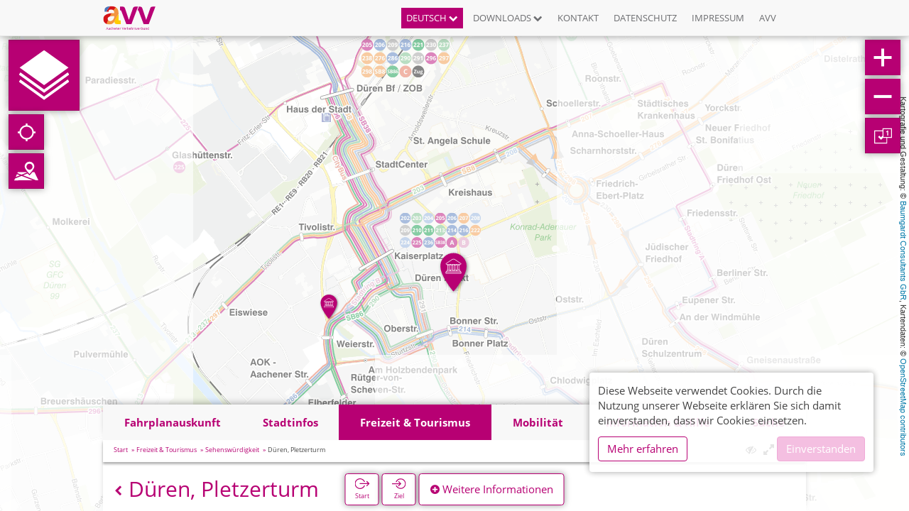

--- FILE ---
content_type: text/html; charset=UTF-8
request_url: https://netzplan.avv.de/api/wfs-layers/17/features/670?props=geometry,idint,f_type,centerx,centery,title,svg,svg_hover,extern_url,ttip_img&locale=de-de
body_size: 308
content:
{"type": "FeatureCollection",
 "bbox": [ 5.5707544, 50.52871153, 6.9752823, 51.18193785],
 "features": [
  {"geometry":{"coordinates":[6.486722,50.8021],"type":"Point"},"id":"avvaachen_poi_Sehenswürdigkeit.14","properties":{"centerx":6.48672159784,"centery":50.80210015107,"f_type":"poi","idint":670,"svg":"gui/icons_pin/sehenwuerdigkeiten_pin.svg","svg_hover":"gui/icons_pin/sehenwuerdigkeiten_pin.svg","title":"Düren, Pletzerturm"},"type":"Feature"}
 ]
}

--- FILE ---
content_type: text/html; charset=UTF-8
request_url: https://netzplan.avv.de/api/wfs-layers/17/features?format=GeoJSON&locale=de-de&props=geometry,idint,f_type,centerx,centery,title,svg,svg_hover,extern_url,ttip_img&srs=EPSG:4326
body_size: 4150
content:
{"type": "FeatureCollection",
 "bbox": [ 5.5707544, 50.52871153, 6.9752823, 51.18193785],
 "features": [
  {"geometry":{"coordinates":[6.106288,50.746715],"type":"Point"},"id":"avvaachen_poi_Sehenswürdigkeit.0","properties":{"centerx":6.1062884249,"centery":50.74671549744,"f_type":"poi","idint":656,"svg":"gui/icons_pin/sehenwuerdigkeiten_pin.svg","svg_hover":"gui/icons_pin/sehenwuerdigkeiten_pin.svg","title":"Aachen, Bismarckturm (POI)"},"type":"Feature"}
 ,{"geometry":{"coordinates":[6.103757,50.767915],"type":"Point"},"id":"avvaachen_poi_Sehenswürdigkeit.1","properties":{"centerx":6.10375691091,"centery":50.76791450152,"f_type":"poi","idint":657,"svg":"gui/icons_pin/sehenwuerdigkeiten_pin.svg","svg_hover":"gui/icons_pin/sehenwuerdigkeiten_pin.svg","title":"Aachen, Burg Frankenberg"},"type":"Feature"}
 ,{"geometry":{"coordinates":[6.020927,50.754601],"type":"Point"},"id":"avvaachen_poi_Sehenswürdigkeit.2","properties":{"centerx":6.02092697812,"centery":50.75460117533,"f_type":"poi","idint":658,"svg":"gui/icons_pin/sehenwuerdigkeiten_pin.svg","svg_hover":"gui/icons_pin/sehenwuerdigkeiten_pin.svg","title":"Aachen, Dreiländerpunkt"},"type":"Feature"}
 ,{"geometry":{"coordinates":[6.083884,50.776048],"type":"Point"},"id":"avvaachen_poi_Sehenswürdigkeit.3","properties":{"centerx":6.08388420979,"centery":50.77604788887,"f_type":"poi","idint":659,"svg":"gui/icons_pin/sehenwuerdigkeiten_pin.svg","svg_hover":"gui/icons_pin/sehenwuerdigkeiten_pin.svg","title":"Aachen, Historisches Rathaus"},"type":"Feature"}
 ,{"geometry":{"coordinates":[6.057386,50.844256],"type":"Point"},"id":"avvaachen_poi_Sehenswürdigkeit.4","properties":{"centerx":6.05738613733,"centery":50.84425608446,"f_type":"poi","idint":660,"svg":"gui/icons_pin/sehenwuerdigkeiten_pin.svg","svg_hover":"gui/icons_pin/sehenwuerdigkeiten_pin.svg","title":"Aachen, Horbach Wasserburg Haus Heyden"},"type":"Feature"}
 ,{"geometry":{"coordinates":[6.086889,50.768279],"type":"Point"},"id":"avvaachen_poi_Sehenswürdigkeit.5","properties":{"centerx":6.08688948344,"centery":50.76827895952,"f_type":"poi","idint":661,"svg":"gui/icons_pin/sehenwuerdigkeiten_pin.svg","svg_hover":"gui/icons_pin/sehenwuerdigkeiten_pin.svg","title":"Aachen, Marschiertor"},"type":"Feature"}
 ,{"geometry":{"coordinates":[6.078364,50.781553],"type":"Point"},"id":"avvaachen_poi_Sehenswürdigkeit.6","properties":{"centerx":6.07836432288,"centery":50.78155317314,"f_type":"poi","idint":662,"svg":"gui/icons_pin/sehenwuerdigkeiten_pin.svg","svg_hover":"gui/icons_pin/sehenwuerdigkeiten_pin.svg","title":"Aachen, Ponttor (POI)"},"type":"Feature"}
 ,{"geometry":{"coordinates":[6.064666,50.810831],"type":"Point"},"id":"avvaachen_poi_Sehenswürdigkeit.7","properties":{"centerx":6.06466565609,"centery":50.81083052401,"f_type":"poi","idint":663,"svg":"gui/icons_pin/sehenwuerdigkeiten_pin.svg","svg_hover":"gui/icons_pin/sehenwuerdigkeiten_pin.svg","title":"Aachen, Richterich Schlosspark"},"type":"Feature"}
 ,{"geometry":{"coordinates":[6.324314,50.885878],"type":"Point"},"id":"avvaachen_poi_Sehenswürdigkeit.8","properties":{"centerx":6.32431405756,"centery":50.88587826849,"f_type":"poi","idint":664,"svg":"gui/icons_pin/sehenwuerdigkeiten_pin.svg","svg_hover":"gui/icons_pin/sehenwuerdigkeiten_pin.svg","title":"Aldenhoven, Tagebau Inden"},"type":"Feature"}
 ,{"geometry":{"coordinates":[6.161506,50.878703],"type":"Point"},"id":"avvaachen_poi_Sehenswürdigkeit.9","properties":{"centerx":6.16150592257,"centery":50.87870305353,"f_type":"poi","idint":665,"svg":"gui/icons_pin/sehenwuerdigkeiten_pin.svg","svg_hover":"gui/icons_pin/sehenwuerdigkeiten_pin.svg","title":"Alsdorf, Burg Alsdorf"},"type":"Feature"}
 ,{"geometry":{"coordinates":[6.155391,50.911045],"type":"Point"},"id":"avvaachen_poi_Sehenswürdigkeit.10","properties":{"centerx":6.15539064057,"centery":50.91104505862,"f_type":"poi","idint":666,"svg":"gui/icons_pin/sehenwuerdigkeiten_pin.svg","svg_hover":"gui/icons_pin/sehenwuerdigkeiten_pin.svg","title":"Baesweiler, Aussichtspunkt Via Belgica"},"type":"Feature"}
 ,{"geometry":{"coordinates":[6.182294,50.908058],"type":"Point"},"id":"avvaachen_poi_Sehenswürdigkeit.11","properties":{"centerx":6.18229420673,"centery":50.90805760065,"f_type":"poi","idint":667,"svg":"gui/icons_pin/sehenwuerdigkeiten_pin.svg","svg_hover":"gui/icons_pin/sehenwuerdigkeiten_pin.svg","title":"Baesweiler Burg"},"type":"Feature"}
 ,{"geometry":{"coordinates":[6.476942,50.688686],"type":"Point"},"id":"avvaachen_poi_Sehenswürdigkeit.12","properties":{"centerx":6.47694174643,"centery":50.68868598053,"f_type":"poi","idint":668,"svg":"gui/icons_pin/sehenwuerdigkeiten_pin.svg","svg_hover":"gui/icons_pin/sehenwuerdigkeiten_pin.svg","title":"Burg Nideggen"},"type":"Feature"}
 ,{"geometry":{"coordinates":[6.500293,50.767227],"type":"Point"},"id":"avvaachen_poi_Sehenswürdigkeit.13","properties":{"centerx":6.50029299129,"centery":50.76722711547,"f_type":"poi","idint":669,"svg":"gui/icons_pin/sehenwuerdigkeiten_pin.svg","svg_hover":"gui/icons_pin/sehenwuerdigkeiten_pin.svg","title":"Düren, Niederau Schloss Burgau"},"type":"Feature"}
 ,{"geometry":{"coordinates":[6.486722,50.8021],"type":"Point"},"id":"avvaachen_poi_Sehenswürdigkeit.14","properties":{"centerx":6.48672159784,"centery":50.80210015107,"f_type":"poi","idint":670,"svg":"gui/icons_pin/sehenwuerdigkeiten_pin.svg","svg_hover":"gui/icons_pin/sehenwuerdigkeiten_pin.svg","title":"Düren, Pletzerturm"},"type":"Feature"}
 ,{"geometry":{"coordinates":[6.479176,50.800801],"type":"Point"},"id":"avvaachen_poi_Sehenswürdigkeit.15","properties":{"centerx":6.47917588914,"centery":50.80080101737,"f_type":"poi","idint":671,"svg":"gui/icons_pin/sehenwuerdigkeiten_pin.svg","svg_hover":"gui/icons_pin/sehenwuerdigkeiten_pin.svg","title":"Düren, Stadtmauer"},"type":"Feature"}
 ,{"geometry":{"coordinates":[6.316109,51.079712],"type":"Point"},"id":"avvaachen_poi_Sehenswürdigkeit.16","properties":{"centerx":6.31610912175,"centery":51.0797116123,"f_type":"poi","idint":672,"svg":"gui/icons_pin/sehenwuerdigkeiten_pin.svg","svg_hover":"gui/icons_pin/sehenwuerdigkeiten_pin.svg","title":"Erkelenz, Altes Rathaus"},"type":"Feature"}
 ,{"geometry":{"coordinates":[6.315723,51.081717],"type":"Point"},"id":"avvaachen_poi_Sehenswürdigkeit.17","properties":{"centerx":6.3157232401,"centery":51.08171715983,"f_type":"poi","idint":673,"svg":"gui/icons_pin/sehenwuerdigkeiten_pin.svg","svg_hover":"gui/icons_pin/sehenwuerdigkeiten_pin.svg","title":"Erkelenz, Burg Erkelenz"},"type":"Feature"}
 ,{"geometry":{"coordinates":[6.296411,51.038783],"type":"Point"},"id":"avvaachen_poi_Sehenswürdigkeit.18","properties":{"centerx":6.29641138907,"centery":51.03878324167,"f_type":"poi","idint":674,"svg":"gui/icons_pin/sehenwuerdigkeiten_pin.svg","svg_hover":"gui/icons_pin/sehenwuerdigkeiten_pin.svg","title":"Erkelenz, Lövenich Ophover Mühle"},"type":"Feature"}
 ,{"geometry":{"coordinates":[6.268776,50.821271],"type":"Point"},"id":"avvaachen_poi_Sehenswürdigkeit.19","properties":{"centerx":6.26877572492,"centery":50.82127085529,"f_type":"poi","idint":675,"svg":"gui/icons_pin/sehenwuerdigkeiten_pin.svg","svg_hover":"gui/icons_pin/sehenwuerdigkeiten_pin.svg","title":"Eschweiler, Altes Rathaus"},"type":"Feature"}
 ,{"geometry":{"coordinates":[6.297336,50.811376],"type":"Point"},"id":"avvaachen_poi_Sehenswürdigkeit.20","properties":{"centerx":6.29733612211,"centery":50.81137621439,"f_type":"poi","idint":676,"svg":"gui/icons_pin/sehenwuerdigkeiten_pin.svg","svg_hover":"gui/icons_pin/sehenwuerdigkeiten_pin.svg","title":"Eschweiler, Burg Nothberg"},"type":"Feature"}
 ,{"geometry":{"coordinates":[6.260984,50.810951],"type":"Point"},"id":"avvaachen_poi_Sehenswürdigkeit.21","properties":{"centerx":6.2609839373,"centery":50.81095100596,"f_type":"poi","idint":677,"svg":"gui/icons_pin/sehenwuerdigkeiten_pin.svg","svg_hover":"gui/icons_pin/sehenwuerdigkeiten_pin.svg","title":"Eschweiler, Burg Röthgen"},"type":"Feature"}
 ,{"geometry":{"coordinates":[6.263253,50.81838],"type":"Point"},"id":"avvaachen_poi_Sehenswürdigkeit.22","properties":{"centerx":6.26325330153,"centery":50.81837996569,"f_type":"poi","idint":678,"svg":"gui/icons_pin/sehenwuerdigkeiten_pin.svg","svg_hover":"gui/icons_pin/sehenwuerdigkeiten_pin.svg","title":"Eschweiler, Burgturm"},"type":"Feature"}
 ,{"geometry":{"coordinates":[6.22046,50.804167],"type":"Point"},"id":"avvaachen_poi_Sehenswürdigkeit.23","properties":{"centerx":6.22045958353,"centery":50.80416708225,"f_type":"poi","idint":679,"svg":"gui/icons_pin/sehenwuerdigkeiten_pin.svg","svg_hover":"gui/icons_pin/sehenwuerdigkeiten_pin.svg","title":"Eschweiler, Camp Astrid"},"type":"Feature"}
 ,{"geometry":{"coordinates":[6.835114,50.621287],"type":"Point"},"id":"avvaachen_poi_Sehenswürdigkeit.24","properties":{"centerx":6.83511391398,"centery":50.62128673802,"f_type":"poi","idint":680,"svg":"gui/icons_pin/sehenwuerdigkeiten_pin.svg","svg_hover":"gui/icons_pin/sehenwuerdigkeiten_pin.svg","title":"Euskirchen, Burg Niederkastenholz"},"type":"Feature"}
 ,{"geometry":{"coordinates":[6.831842,50.660856],"type":"Point"},"id":"avvaachen_poi_Sehenswürdigkeit.25","properties":{"centerx":6.83184190005,"centery":50.66085557421,"f_type":"poi","idint":681,"svg":"gui/icons_pin/sehenwuerdigkeiten_pin.svg","svg_hover":"gui/icons_pin/sehenwuerdigkeiten_pin.svg","title":"Euskirchen, Weidesheim Kleeburg"},"type":"Feature"}
 ,{"geometry":{"coordinates":[6.718268,50.639084],"type":"Point"},"id":"avvaachen_poi_Sehenswürdigkeit.26","properties":{"centerx":6.71826752215,"centery":50.63908364128,"f_type":"poi","idint":682,"svg":"gui/icons_pin/sehenwuerdigkeiten_pin.svg","svg_hover":"gui/icons_pin/sehenwuerdigkeiten_pin.svg","title":"Euskirchen, Wißkirchen Burg Veynau (POI)"},"type":"Feature"}
 ,{"geometry":{"coordinates":[6.133869,50.971792],"type":"Point"},"id":"avvaachen_poi_Sehenswürdigkeit.27","properties":{"centerx":6.13386865016,"centery":50.97179247984,"f_type":"poi","idint":683,"svg":"gui/icons_pin/sehenwuerdigkeiten_pin.svg","svg_hover":"gui/icons_pin/sehenwuerdigkeiten_pin.svg","title":"Geilenkirchen, Schloss Trips"},"type":"Feature"}
 ,{"geometry":{"coordinates":[6.489662,50.660011],"type":"Point"},"id":"avvaachen_poi_Sehenswürdigkeit.28","properties":{"centerx":6.48966192656,"centery":50.66001071632,"f_type":"poi","idint":684,"svg":"gui/icons_pin/sehenwuerdigkeiten_pin.svg","svg_hover":"gui/icons_pin/sehenwuerdigkeiten_pin.svg","title":"Heimbach, Blens Feuchtgebiet"},"type":"Feature"}
 ,{"geometry":{"coordinates":[6.483629,50.659209],"type":"Point"},"id":"avvaachen_poi_Sehenswürdigkeit.29","properties":{"centerx":6.4836289887,"centery":50.65920890774,"f_type":"poi","idint":685,"svg":"gui/icons_pin/sehenwuerdigkeiten_pin.svg","svg_hover":"gui/icons_pin/sehenwuerdigkeiten_pin.svg","title":"Heimbach, Burg Blens"},"type":"Feature"}
 ,{"geometry":{"coordinates":[6.479222,50.633355],"type":"Point"},"id":"avvaachen_poi_Sehenswürdigkeit.30","properties":{"centerx":6.47922190946,"centery":50.63335534081,"f_type":"poi","idint":686,"svg":"gui/icons_pin/sehenwuerdigkeiten_pin.svg","svg_hover":"gui/icons_pin/sehenwuerdigkeiten_pin.svg","title":"Heimbach, Burg Hengebach"},"type":"Feature"}
 ,{"geometry":{"coordinates":[6.478799,50.630687],"type":"Point"},"id":"avvaachen_poi_Sehenswürdigkeit.31","properties":{"centerx":6.47879900467,"centery":50.6306871921,"f_type":"poi","idint":687,"svg":"gui/icons_pin/sehenwuerdigkeiten_pin.svg","svg_hover":"gui/icons_pin/sehenwuerdigkeiten_pin.svg","title":"Heimbach, Haus des Gastes"},"type":"Feature"}
 ,{"geometry":{"coordinates":[6.475859,50.634834],"type":"Point"},"id":"avvaachen_poi_Sehenswürdigkeit.32","properties":{"centerx":6.47585872529,"centery":50.63483443461,"f_type":"poi","idint":688,"svg":"gui/icons_pin/sehenwuerdigkeiten_pin.svg","svg_hover":"gui/icons_pin/sehenwuerdigkeiten_pin.svg","title":"Heimbach, Wasser-Info-Zentrum Eifel"},"type":"Feature"}
 ,{"geometry":{"coordinates":[6.089972,50.866996],"type":"Point"},"id":"avvaachen_poi_Sehenswürdigkeit.33","properties":{"centerx":6.0899720007199996,"centery":50.86699579205,"f_type":"poi","idint":689,"svg":"gui/icons_pin/sehenwuerdigkeiten_pin.svg","svg_hover":"gui/icons_pin/sehenwuerdigkeiten_pin.svg","title":"Herzogenrath, Burg Rode"},"type":"Feature"}
 ,{"geometry":{"coordinates":[6.124796,50.891225],"type":"Point"},"id":"avvaachen_poi_Sehenswürdigkeit.34","properties":{"centerx":6.12479643887,"centery":50.89122511291,"f_type":"poi","idint":690,"svg":"gui/icons_pin/sehenwuerdigkeiten_pin.svg","svg_hover":"gui/icons_pin/sehenwuerdigkeiten_pin.svg","title":"Herzogenrath, Merkstein Meilenstein"},"type":"Feature"}
 ,{"geometry":{"coordinates":[6.272576,51.012603],"type":"Point"},"id":"avvaachen_poi_Sehenswürdigkeit.35","properties":{"centerx":6.27257590147,"centery":51.01260285639,"f_type":"poi","idint":691,"svg":"gui/icons_pin/sehenwuerdigkeiten_pin.svg","svg_hover":"gui/icons_pin/sehenwuerdigkeiten_pin.svg","title":"Hückelhoven, Schloss Rurich"},"type":"Feature"}
 ,{"geometry":{"coordinates":[6.296823,50.67011],"type":"Point"},"id":"avvaachen_poi_Sehenswürdigkeit.36","properties":{"centerx":6.29682290254,"centery":50.67011033403,"f_type":"poi","idint":692,"svg":"gui/icons_pin/sehenwuerdigkeiten_pin.svg","svg_hover":"gui/icons_pin/sehenwuerdigkeiten_pin.svg","title":"Hürtgenwald, Raffelsbrand Eifelblick Jägerhaus"},"type":"Feature"}
 ,{"geometry":{"coordinates":[6.348809,50.676016],"type":"Point"},"id":"avvaachen_poi_Sehenswürdigkeit.37","properties":{"centerx":6.34880883005,"centery":50.67601595738,"f_type":"poi","idint":693,"svg":"gui/icons_pin/sehenwuerdigkeiten_pin.svg","svg_hover":"gui/icons_pin/sehenwuerdigkeiten_pin.svg","title":"Hürtgenwald, Vossenack Gedenkstätte"},"type":"Feature"}
 ,{"geometry":{"coordinates":[6.364896,50.85995],"type":"Point"},"id":"avvaachen_poi_Sehenswürdigkeit.38","properties":{"centerx":6.36489589284,"centery":50.85995045709,"f_type":"poi","idint":694,"svg":"gui/icons_pin/sehenwuerdigkeiten_pin.svg","svg_hover":"gui/icons_pin/sehenwuerdigkeiten_pin.svg","title":"Inden, Aussichtspunkt Tagebau Inden"},"type":"Feature"}
 ,{"geometry":{"coordinates":[6.364939,50.859959],"type":"Point"},"id":"avvaachen_poi_Sehenswürdigkeit.39","properties":{"centerx":6.36493857054,"centery":50.85995931258,"f_type":"poi","idint":695,"svg":"gui/icons_pin/sehenwuerdigkeiten_pin.svg","svg_hover":"gui/icons_pin/sehenwuerdigkeiten_pin.svg","title":"Inden, Indemann"},"type":"Feature"}
 ,{"geometry":{"coordinates":[6.402545,50.874461],"type":"Point"},"id":"avvaachen_poi_Sehenswürdigkeit.40","properties":{"centerx":6.40254490318,"centery":50.87446080538,"f_type":"poi","idint":696,"svg":"gui/icons_pin/sehenwuerdigkeiten_pin.svg","svg_hover":"gui/icons_pin/sehenwuerdigkeiten_pin.svg","title":"Inden, Pier Gut Müllenark"},"type":"Feature"}
 ,{"geometry":{"coordinates":[6.486895,50.579889],"type":"Point"},"id":"avvaachen_poi_Sehenswürdigkeit.41","properties":{"centerx":6.48689534796,"centery":50.57988949465,"f_type":"poi","idint":697,"svg":"gui/icons_pin/sehenwuerdigkeiten_pin.svg","svg_hover":"gui/icons_pin/sehenwuerdigkeiten_pin.svg","title":"Jugendherberge Schleiden-Gemünd"},"type":"Feature"}
 ,{"geometry":{"coordinates":[6.346119,50.892333],"type":"Point"},"id":"avvaachen_poi_Sehenswürdigkeit.42","properties":{"centerx":6.34611854495,"centery":50.8923326358,"f_type":"poi","idint":698,"svg":"gui/icons_pin/sehenwuerdigkeiten_pin.svg","svg_hover":"gui/icons_pin/sehenwuerdigkeiten_pin.svg","title":"Jülich, Kirchberg Tagebau Inden"},"type":"Feature"}
 ,{"geometry":{"coordinates":[6.263872,50.814792],"type":"Point"},"id":"avvaachen_poi_Sehenswürdigkeit.43","properties":{"centerx":6.26387159073,"centery":50.81479187505,"f_type":"poi","idint":699,"svg":"gui/icons_pin/sehenwuerdigkeiten_pin.svg","svg_hover":"gui/icons_pin/sehenwuerdigkeiten_pin.svg","title":"Kleinkunstbühne Eschweiler Talbahnhof"},"type":"Feature"}
 ,{"geometry":{"coordinates":[6.959998,50.938606],"type":"Point"},"id":"avvaachen_poi_Sehenswürdigkeit.44","properties":{"centerx":6.95999818481,"centery":50.93860582064,"f_type":"poi","idint":700,"svg":"gui/icons_pin/sehenwuerdigkeiten_pin.svg","svg_hover":"gui/icons_pin/sehenwuerdigkeiten_pin.svg","title":"Köln, Alter Markt"},"type":"Feature"}
 ,{"geometry":{"coordinates":[6.91248,50.910995],"type":"Point"},"id":"avvaachen_poi_Sehenswürdigkeit.45","properties":{"centerx":6.91247959269,"centery":50.91099454989,"f_type":"poi","idint":701,"svg":"gui/icons_pin/sehenwuerdigkeiten_pin.svg","svg_hover":"gui/icons_pin/sehenwuerdigkeiten_pin.svg","title":"Köln, Beethovenpark"},"type":"Feature"}
 ,{"geometry":{"coordinates":[6.9286,50.932945],"type":"Point"},"id":"avvaachen_poi_Sehenswürdigkeit.46","properties":{"centerx":6.92859994917,"centery":50.93294497774,"f_type":"poi","idint":702,"svg":"gui/icons_pin/sehenwuerdigkeiten_pin.svg","svg_hover":"gui/icons_pin/sehenwuerdigkeiten_pin.svg","title":"Köln, Hiroshima-Nagasaki-Park"},"type":"Feature"}
 ,{"geometry":{"coordinates":[6.965562,50.941383],"type":"Point"},"id":"avvaachen_poi_Sehenswürdigkeit.47","properties":{"centerx":6.9655616314,"centery":50.9413825453,"f_type":"poi","idint":703,"svg":"gui/icons_pin/sehenwuerdigkeiten_pin.svg","svg_hover":"gui/icons_pin/sehenwuerdigkeiten_pin.svg","title":"Köln, Hohenzollernbrücke"},"type":"Feature"}
 ,{"geometry":{"coordinates":[6.975282,50.954435],"type":"Point"},"id":"avvaachen_poi_Sehenswürdigkeit.48","properties":{"centerx":6.97528230376,"centery":50.95443499872,"f_type":"poi","idint":704,"svg":"gui/icons_pin/sehenwuerdigkeiten_pin.svg","svg_hover":"gui/icons_pin/sehenwuerdigkeiten_pin.svg","title":"Köln, Rheinseilbahn"},"type":"Feature"}
 ,{"geometry":{"coordinates":[6.659076,50.684328],"type":"Point"},"id":"avvaachen_poi_Sehenswürdigkeit.49","properties":{"centerx":6.65907637591,"centery":50.68432753242,"f_type":"poi","idint":705,"svg":"gui/icons_pin/sehenwuerdigkeiten_pin.svg","svg_hover":"gui/icons_pin/sehenwuerdigkeiten_pin.svg","title":"Landesgartenschau Haupteingang Seepark"},"type":"Feature"}
 ,{"geometry":{"coordinates":[6.647363,50.689679],"type":"Point"},"id":"avvaachen_poi_Sehenswürdigkeit.50","properties":{"centerx":6.64736325674,"centery":50.68967905911,"f_type":"poi","idint":706,"svg":"gui/icons_pin/sehenwuerdigkeiten_pin.svg","svg_hover":"gui/icons_pin/sehenwuerdigkeiten_pin.svg","title":"Landesgartenschau Park Am Wallgraben"},"type":"Feature"}
 ,{"geometry":{"coordinates":[6.328013,50.797603],"type":"Point"},"id":"avvaachen_poi_Sehenswürdigkeit.51","properties":{"centerx":6.3280134046,"centery":50.79760323929,"f_type":"poi","idint":707,"svg":"gui/icons_pin/sehenwuerdigkeiten_pin.svg","svg_hover":"gui/icons_pin/sehenwuerdigkeiten_pin.svg","title":"Langerwehe, Burg Holzheim (Heistern)"},"type":"Feature"}
 ,{"geometry":{"coordinates":[6.387742,50.799316],"type":"Point"},"id":"avvaachen_poi_Sehenswürdigkeit.52","properties":{"centerx":6.38774186952,"centery":50.79931641851,"f_type":"poi","idint":708,"svg":"gui/icons_pin/sehenwuerdigkeiten_pin.svg","svg_hover":"gui/icons_pin/sehenwuerdigkeiten_pin.svg","title":"Langerwehe, Merode Schloss Merode"},"type":"Feature"}
 ,{"geometry":{"coordinates":[5.579674,50.632554],"type":"Point"},"id":"avvaachen_poi_Sehenswürdigkeit.53","properties":{"centerx":5.57967350403,"centery":50.63255378379,"f_type":"poi","idint":709,"svg":"gui/icons_pin/sehenwuerdigkeiten_pin.svg","svg_hover":"gui/icons_pin/sehenwuerdigkeiten_pin.svg","title":"Ličge, Coteaux de la Citadelle"},"type":"Feature"}
 ,{"geometry":{"coordinates":[5.577956,50.647623],"type":"Point"},"id":"avvaachen_poi_Sehenswürdigkeit.54","properties":{"centerx":5.57795573158,"centery":50.64762297691,"f_type":"poi","idint":710,"svg":"gui/icons_pin/sehenwuerdigkeiten_pin.svg","svg_hover":"gui/icons_pin/sehenwuerdigkeiten_pin.svg","title":"Ličge, Montagne de Bueren"},"type":"Feature"}
 ,{"geometry":{"coordinates":[5.570754,50.64348],"type":"Point"},"id":"avvaachen_poi_Sehenswürdigkeit.55","properties":{"centerx":5.57075440066,"centery":50.64347952496,"f_type":"poi","idint":711,"svg":"gui/icons_pin/sehenwuerdigkeiten_pin.svg","svg_hover":"gui/icons_pin/sehenwuerdigkeiten_pin.svg","title":"Ličge, Opera Royal de Wallonie"},"type":"Feature"}
 ,{"geometry":{"coordinates":[5.690776,50.851234],"type":"Point"},"id":"avvaachen_poi_Sehenswürdigkeit.56","properties":{"centerx":5.69077594579,"centery":50.85123362541,"f_type":"poi","idint":712,"svg":"gui/icons_pin/sehenwuerdigkeiten_pin.svg","svg_hover":"gui/icons_pin/sehenwuerdigkeiten_pin.svg","title":"Maastricht, Maastricht Markt"},"type":"Feature"}
 ,{"geometry":{"coordinates":[5.693158,50.85177],"type":"Point"},"id":"avvaachen_poi_Sehenswürdigkeit.57","properties":{"centerx":5.69315805835,"centery":50.85177025969,"f_type":"poi","idint":713,"svg":"gui/icons_pin/sehenwuerdigkeiten_pin.svg","svg_hover":"gui/icons_pin/sehenwuerdigkeiten_pin.svg","title":"Maastricht, Mosae Forum Maastricht"},"type":"Feature"}
 ,{"geometry":{"coordinates":[5.688461,50.849142],"type":"Point"},"id":"avvaachen_poi_Sehenswürdigkeit.58","properties":{"centerx":5.68846102468,"centery":50.84914199749,"f_type":"poi","idint":714,"svg":"gui/icons_pin/sehenwuerdigkeiten_pin.svg","svg_hover":"gui/icons_pin/sehenwuerdigkeiten_pin.svg","title":"Maastricht, Vrijthof Maastricht"},"type":"Feature"}
 ,{"geometry":{"coordinates":[6.482507,51.181938],"type":"Point"},"id":"avvaachen_poi_Sehenswürdigkeit.59","properties":{"centerx":6.48250703662,"centery":51.18193784872,"f_type":"poi","idint":715,"svg":"gui/icons_pin/sehenwuerdigkeiten_pin.svg","svg_hover":"gui/icons_pin/sehenwuerdigkeiten_pin.svg","title":"Mönchengladbach, Museum Schloss Rheydt"},"type":"Feature"}
 ,{"geometry":{"coordinates":[6.240839,50.554895],"type":"Point"},"id":"avvaachen_poi_Sehenswürdigkeit.60","properties":{"centerx":6.24083883474,"centery":50.55489534298,"f_type":"poi","idint":716,"svg":"gui/icons_pin/sehenwuerdigkeiten_pin.svg","svg_hover":"gui/icons_pin/sehenwuerdigkeiten_pin.svg","title":"Monschau, Rotes Haus"},"type":"Feature"}
 ,{"geometry":{"coordinates":[6.467431,50.695682],"type":"Point"},"id":"avvaachen_poi_Sehenswürdigkeit.61","properties":{"centerx":6.46743108357,"centery":50.69568237747,"f_type":"poi","idint":717,"svg":"gui/icons_pin/sehenwuerdigkeiten_pin.svg","svg_hover":"gui/icons_pin/sehenwuerdigkeiten_pin.svg","title":"Nideggen, Hindenburgtor"},"type":"Feature"}
 ,{"geometry":{"coordinates":[6.45238,50.706763],"type":"Point"},"id":"avvaachen_poi_Sehenswürdigkeit.62","properties":{"centerx":6.45237976887,"centery":50.70676286094,"f_type":"poi","idint":718,"svg":"gui/icons_pin/sehenwuerdigkeiten_pin.svg","svg_hover":"gui/icons_pin/sehenwuerdigkeiten_pin.svg","title":"Nideggen, Rath Eifelblick"},"type":"Feature"}
 ,{"geometry":{"coordinates":[6.427422,50.661721],"type":"Point"},"id":"avvaachen_poi_Sehenswürdigkeit.63","properties":{"centerx":6.42742237473,"centery":50.66172121855,"f_type":"poi","idint":719,"svg":"gui/icons_pin/sehenwuerdigkeiten_pin.svg","svg_hover":"gui/icons_pin/sehenwuerdigkeiten_pin.svg","title":"Nideggen, Wildpark Schmidt (POI)"},"type":"Feature"}
 ,{"geometry":{"coordinates":[6.471602,50.528712],"type":"Point"},"id":"avvaachen_poi_Sehenswürdigkeit.64","properties":{"centerx":6.47160172771,"centery":50.52871152849,"f_type":"poi","idint":720,"svg":"gui/icons_pin/sehenwuerdigkeiten_pin.svg","svg_hover":"gui/icons_pin/sehenwuerdigkeiten_pin.svg","title":"Schleiden, Schloss Schleiden"},"type":"Feature"}
 ,{"geometry":{"coordinates":[6.420166,50.603064],"type":"Point"},"id":"avvaachen_poi_Sehenswürdigkeit.65","properties":{"centerx":6.42016633245,"centery":50.60306410607,"f_type":"poi","idint":721,"svg":"gui/icons_pin/sehenwuerdigkeiten_pin.svg","svg_hover":"gui/icons_pin/sehenwuerdigkeiten_pin.svg","title":"Schleiden, Urfsee Staumauer"},"type":"Feature"}
 ,{"geometry":{"coordinates":[5.876554,51.024993],"type":"Point"},"id":"avvaachen_poi_Sehenswürdigkeit.66","properties":{"centerx":5.87655387596,"centery":51.02499270348,"f_type":"poi","idint":722,"svg":"gui/icons_pin/sehenwuerdigkeiten_pin.svg","svg_hover":"gui/icons_pin/sehenwuerdigkeiten_pin.svg","title":"Selfkant, Millen Haus Millen-Wassermühle"},"type":"Feature"}
 ,{"geometry":{"coordinates":[6.232886,50.767071],"type":"Point"},"id":"avvaachen_poi_Sehenswürdigkeit.67","properties":{"centerx":6.23288595291,"centery":50.76707123253,"f_type":"poi","idint":723,"svg":"gui/icons_pin/sehenwuerdigkeiten_pin.svg","svg_hover":"gui/icons_pin/sehenwuerdigkeiten_pin.svg","title":"Stolberg, Burg Stolberg"},"type":"Feature"}
 ,{"geometry":{"coordinates":[6.089636,50.913865],"type":"Point"},"id":"avvaachen_poi_Sehenswürdigkeit.68","properties":{"centerx":6.0896364015,"centery":50.91386505557,"f_type":"poi","idint":724,"svg":"gui/icons_pin/sehenwuerdigkeiten_pin.svg","svg_hover":"gui/icons_pin/sehenwuerdigkeiten_pin.svg","title":"Übach-Palenberg, Schloss Rimburg"},"type":"Feature"}
 ,{"geometry":{"coordinates":[6.100637,50.937695],"type":"Point"},"id":"avvaachen_poi_Sehenswürdigkeit.69","properties":{"centerx":6.10063688709,"centery":50.93769489924,"f_type":"poi","idint":725,"svg":"gui/icons_pin/sehenwuerdigkeiten_pin.svg","svg_hover":"gui/icons_pin/sehenwuerdigkeiten_pin.svg","title":"Übach-Palenberg, Schloss Zweibrüggen"},"type":"Feature"}
 ,{"geometry":{"coordinates":[5.82169,50.86552],"type":"Point"},"id":"avvaachen_poi_Sehenswürdigkeit.70","properties":{"centerx":5.82168955988,"centery":50.86552039641,"f_type":"poi","idint":726,"svg":"gui/icons_pin/sehenwuerdigkeiten_pin.svg","svg_hover":"gui/icons_pin/sehenwuerdigkeiten_pin.svg","title":"Valkenburg Aan De Geul, Römische Katakomben"},"type":"Feature"}
 ,{"geometry":{"coordinates":[6.285178,51.168636],"type":"Point"},"id":"avvaachen_poi_Sehenswürdigkeit.71","properties":{"centerx":6.28517779258,"centery":51.16863592226,"f_type":"poi","idint":727,"svg":"gui/icons_pin/sehenwuerdigkeiten_pin.svg","svg_hover":"gui/icons_pin/sehenwuerdigkeiten_pin.svg","title":"Wegberg, Rickelrath Pfarrkirche"},"type":"Feature"}
 ,{"geometry":{"coordinates":[6.193447,51.148573],"type":"Point"},"id":"avvaachen_poi_Sehenswürdigkeit.72","properties":{"centerx":6.19344730094,"centery":51.14857260869,"f_type":"poi","idint":728,"svg":"gui/icons_pin/sehenwuerdigkeiten_pin.svg","svg_hover":"gui/icons_pin/sehenwuerdigkeiten_pin.svg","title":"Wegberg, Rödgen Hexenturm"},"type":"Feature"}
 ,{"geometry":{"coordinates":[6.195811,51.146654],"type":"Point"},"id":"avvaachen_poi_Sehenswürdigkeit.73","properties":{"centerx":6.19581149266,"centery":51.14665407304,"f_type":"poi","idint":729,"svg":"gui/icons_pin/sehenwuerdigkeiten_pin.svg","svg_hover":"gui/icons_pin/sehenwuerdigkeiten_pin.svg","title":"Wegberg, Rödgen Motte Alde Berg"},"type":"Feature"}
 ,{"geometry":{"coordinates":[6.263093,51.121893],"type":"Point"},"id":"avvaachen_poi_Sehenswürdigkeit.74","properties":{"centerx":6.26309344517,"centery":51.12189265629,"f_type":"poi","idint":730,"svg":"gui/icons_pin/sehenwuerdigkeiten_pin.svg","svg_hover":"gui/icons_pin/sehenwuerdigkeiten_pin.svg","title":"Wegberg, Tüschenbroich Schloss Tüschenbroich"},"type":"Feature"}
 ,{"geometry":{"coordinates":[6.224003,51.119368],"type":"Point"},"id":"avvaachen_poi_Sehenswürdigkeit.75","properties":{"centerx":6.22400301939,"centery":51.11936754741,"f_type":"poi","idint":731,"svg":"gui/icons_pin/sehenwuerdigkeiten_pin.svg","svg_hover":"gui/icons_pin/sehenwuerdigkeiten_pin.svg","title":"Wegberg, Wildenrath Naturparkzentrum"},"type":"Feature"}
 ,{"geometry":{"coordinates":[6.359818,50.925326],"type":"Point"},"id":"avvaachen_poi_Sehenswürdigkeit.76","properties":{"centerx":6.35981844737,"centery":50.92532598714,"f_type":"poi","idint":732,"svg":"gui/icons_pin/sehenwuerdigkeiten_pin.svg","svg_hover":"gui/icons_pin/sehenwuerdigkeiten_pin.svg","title":"Zitadelle Jülich"},"type":"Feature"}
 ,{"geometry":{"coordinates":[6.646662,50.69425],"type":"Point"},"id":"avvaachen_poi_Sehenswürdigkeit.77","properties":{"centerx":6.6466619767,"centery":50.69424961418,"f_type":"poi","idint":733,"svg":"gui/icons_pin/sehenwuerdigkeiten_pin.svg","svg_hover":"gui/icons_pin/sehenwuerdigkeiten_pin.svg","title":"Zülpich, Bachtor"},"type":"Feature"}
 ,{"geometry":{"coordinates":[6.646578,50.690196],"type":"Point"},"id":"avvaachen_poi_Sehenswürdigkeit.78","properties":{"centerx":6.64657788519,"centery":50.69019582322,"f_type":"poi","idint":734,"svg":"gui/icons_pin/sehenwuerdigkeiten_pin.svg","svg_hover":"gui/icons_pin/sehenwuerdigkeiten_pin.svg","title":"Zülpich, Burg Zülpich"},"type":"Feature"}
 ,{"geometry":{"coordinates":[6.644705,50.691914],"type":"Point"},"id":"avvaachen_poi_Sehenswürdigkeit.79","properties":{"centerx":6.6447051447,"centery":50.69191420855,"f_type":"poi","idint":735,"svg":"gui/icons_pin/sehenwuerdigkeiten_pin.svg","svg_hover":"gui/icons_pin/sehenwuerdigkeiten_pin.svg","title":"Zülpich, Weiertor"},"type":"Feature"}
 ]
}

--- FILE ---
content_type: text/html; charset=UTF-8
request_url: https://netzplan.avv.de/ilnpx3-templates/ilnpx3/poi_preview
body_size: 2073
content:
<script type="text/ng-template" id="poi-preview-carousel.html">
    <div class="carousel-inner" ng-transclude></div>
</script>
<script type="text/ng-template" id="poi-preview-carousel-slide.html">
    <div class="text-right" ng-transclude></div>
</script>

<div class="row">
    <div class="col-xs-5 no-padding-right">
        <ul class="feature-button-bar">
            <li role="presentation">
                <ilnpx-poiinfo-planner-button button-type="origin"
                              button-caption="Start"
                              planner-identifier=""
                              hides-poi-info=""
                              hide-poi-info="ilnpxPoiInfoVm.hideInfo"
                              poi="(ilnpxFooterVm || ilnpxOverlayVm).previewableObject.poi"
                              class="ilnpx-poiinfo-planner-button ng-cloak"
                              ng-show="ilnpxPoiInfoPlannerButtonVm.isVisible">
            <a href="" class="btn btn-default btn-poiinfo-planner-origin"
                ng-click="ilnpxPoiInfoPlannerButtonVm.click($event)"
                ng-disabled="!ilnpxPoiInfoPlannerButtonVm.poi"
                ng-show="ilnpxPoiInfoPlannerButtonVm.caption"
                title="Start">
            <span class="caption" ng-bind-html="ilnpxPoiInfoPlannerButtonVm.caption"></span>
        </a>
    
</ilnpx-poiinfo-planner-button>            </li>
            <li role="presentation">
                <ilnpx-poiinfo-planner-button button-type="destination"
                              button-caption="Ziel"
                              planner-identifier=""
                              hides-poi-info=""
                              hide-poi-info="ilnpxPoiInfoVm.hideInfo"
                              poi="(ilnpxFooterVm || ilnpxOverlayVm).previewableObject.poi"
                              class="ilnpx-poiinfo-planner-button ng-cloak"
                              ng-show="ilnpxPoiInfoPlannerButtonVm.isVisible">
            <a href="" class="btn btn-default btn-poiinfo-planner-destination"
                ng-click="ilnpxPoiInfoPlannerButtonVm.click($event)"
                ng-disabled="!ilnpxPoiInfoPlannerButtonVm.poi"
                ng-show="ilnpxPoiInfoPlannerButtonVm.caption"
                title="Ziel">
            <span class="caption" ng-bind-html="ilnpxPoiInfoPlannerButtonVm.caption"></span>
        </a>
    
</ilnpx-poiinfo-planner-button>            </li>
        </ul>
    </div>
    <div class="col-xs-7 no-padding-left" style="height: 45px;">
        <div uib-carousel active="active" interval="3000" template-url="poi-preview-carousel.html" ng-click="(ilnpxFooterVm || ilnpxOverlayVm).maximize()">
            <div uib-slide
                 template-url="poi-preview-carousel-slide.html"
                 index="0">
                <small class="p-t-1"><strong>Nächste Haltestellen:</strong></small>
            </div>
            <div uib-slide
                 template-url="poi-preview-carousel-slide.html"
                 ng-repeat="feature in (ilnpxFooterVm || ilnpxOverlayVm).previewableObject.nearbyFeatures track by $index"
                 index="$index+1">
                <i class="feature-icon feature-icon-stop"></i>
                <small class="p-t-1">{{ feature.title }} in {{ feature.distance | number : 0 }}m</small>
            </div>
        </div>
    </div>
</div>




--- FILE ---
content_type: application/javascript
request_url: https://netzplan.avv.de/js/app-ilnpx-jpapi-hafas.js?id=ed2e2fbcec7707dc9e10
body_size: 4320
content:
webpackJsonp([26],{38:function(n,e,t){n.exports=t("tdwY")},JOxM:function(n,e,t){(function(n){!function(){"use strict";function e(){return function(e){var t=null;e&&(t="/images/jpapi_hafas/"+n.toLower(n.trim(e))+".svg");return t}}angular.module("ilnpx").filter("hafasProductIcon",e),e.$inject=[]}()}).call(e,t("M4fF"))},OmIn:function(n,e,t){(function(n,e){!function(){"use-strict";function t(t,i,o,a,r,l,s,c,p,u,g){var y=this,m=t.ilnpxPanelVm,d=null,f=!1,h={},L=angular.fromJson(i.ticketUrls);function I(t,i){t.initialWalk=null,t.LegList.Leg.length>1&&("WALK"===t.LegList.Leg[0].type||"BIKE"===t.LegList.Leg[0].type)&&(t.initialWalk=n.first(t.LegList.Leg)),t.destinationWalk=null,"WALK"!==t.LegList.Leg[t.LegList.Leg.length-1].type&&"BIKE"!==t.LegList.Leg[t.LegList.Leg.length-1].type||(t.destinationWalk=n.last(t.LegList.Leg));var o=n.filter(t.LegList.Leg,function(n){return"WALK"!==n.type&&"BIKE"!==n.type});t.changes=o.length-1;var r=n.findIndex(t.LegList.Leg,function(n){return"WALK"!==n.type&&"BIKE"!==n.type});-1!==r&&(t.firstProduct=t.products[r],t.firstProduct.fullName=t.LegList.Leg[r].Product.name,t.firstProduct.direction=t.LegList.Leg[r].direction||t.LegList.Leg[r].Destination.name),t.connectionChangesTrip=n.map(o,function(n,i){var r={walk:null,walkDest:null,from:n.Origin.name,to:n.Destination.name,duration:e(n.Destination.date+"T"+n.Destination.time).diff(e(n.Origin.date+"T"+n.Origin.time)),dep:a("timeNoSeconds")(n.Origin.time,"HH:mm:ss"),arr:a("timeNoSeconds")(n.Destination.time,"HH:mm:ss")};return 0===i&&t.initialWalk&&(r.walk={duration:a("duration")(t.initialWalk.duration,"h[h]m[']"),icon:y.icons.WALK}),i===o.length-1&&t.destinationWalk&&(r.walkDest={duration:a("duration")(t.destinationWalk.duration,"h[h]m[']"),icon:y.icons.WALK}),r});var l=null,s=null;return n.forEach(t.LegList.Leg,function(n){"ST"!==n.Origin.type||l||(l=n.Origin),"ST"===n.Destination.type&&(s=n.Destination)}),t.ticketUrls=[null,null,null],n.forEach(L,function(n,e){if(n){var i=n,o={date:l?l.date:"",time:l?l.time:"",from:l?l.extId:"",to:s?s.extId:"",via:y.requestOptions&&y.requestOptions.via&&y.requestOptions.via.location?y.requestOptions.via.location.extId.replace(/^0+/,""):"",recon:t.ctxRecon};i=(i=(i=(i=(i=(i=i.replace("{ctxRecon}",encodeURIComponent(o.recon))).replace("{date}",o.date)).replace("{time}",o.time.substr(0,5))).replace("{from}",o.from)).replace("{to}",o.to)).replace("{via}",o.via),t.ticketUrls[e]=i}else t.ticketUrls[e]=null}),y.ticketsNeedGisStop&&(t.isGis=!1,l&&s&&g.getAnyMapAsync().then(function(n){h[l.extId]||(h[l.extId]=u.mapFeatureExists(n.identifier,"stop",l.extId,!1,null,!0,!0)),h[l.extId].then(function(n){t.origIsGis=n}),h[s.extId]||(h[s.extId]=u.mapFeatureExists(n.identifier,"stop",s.extId,!1,null,!0,!0)),h[s.extId].then(function(n){t.destIsGis=n})})),t}function O(e){var t=n.filter(e,function(n){return n}).length;t>0&&t<2?y.activeJourney=y.journeys[e.indexOf(!0)]:0===t&&(y.activeJourney=null)}function S(e,t){e&&e!==t?g.getAnyMapAsync().then(function(e){if(e.isTopo)P(n.flatten(n.map(y.activeJourney.LegList.Leg,function(e,t){var i=0===t,o=t===y.activeJourney.LegList.Leg.length-1,a=e.hasOwnProperty("Polyline")&&e.Polyline.hasOwnProperty("crd")&&angular.isArray(e.Polyline.crd)||e.hasOwnProperty("PolylineGroup")&&e.PolylineGroup.hasOwnProperty("polylineDesc")&&angular.isArray(e.PolylineGroup.polylineDesc)&&e.PolylineGroup.polylineDesc.length>0,r=e.Origin;e.Origin.center={lng:e.Origin.lon,lat:e.Origin.lat},e.Destination.center={lng:e.Destination.lon,lat:e.Destination.lat};var l,s,p=[{type:"Feature",geometry:{type:"Point",coordinates:[e.Origin.lon,e.Origin.lat]},icon:{iconUrl:i?y.mapOrigIcon:y.mapChangeIcon,iconSize:n.slice(i?y.mapOrigIconConst:y.mapChangeIconConst,0,2),iconAnchor:n.slice(i?y.mapOrigIconConst:y.mapChangeIconConst,2)},tooltip:c(i?"Origin":"Change","ilnpx_jpapi_hafas")+": "+e.Origin.name,click:D},{type:"Feature",geometry:{type:"Point",coordinates:[e.Destination.lon,e.Destination.lat]},icon:{iconUrl:o?y.mapDestIcon:y.mapChangeIcon,iconSize:n.slice(o?y.mapDestIconConst:y.mapChangeIconConst,0,2),iconAnchor:n.slice(o?y.mapDestIconConst:y.mapChangeIconConst,2)},tooltip:c(o?"Destination":"Change","ilnpx_jpapi_hafas")+": "+e.Destination.name,click:D}];e.hasOwnProperty("Product")?s=e.Product.catCode:"WALK"==e.type&&(s=99),l=y.lineStyles.hasOwnProperty(s)?y.lineStyles[s]:{color:y.lineStringColor,weight:y.lineStringWeight,opacity:y.lineStringOpacity,style:"solid"},e.hasOwnProperty("Polyline")&&e.Polyline.hasOwnProperty("crd")&&angular.isArray(e.Polyline.crd)?p.push({type:"Feature",geometry:{type:"LineString",coordinates:n.map(n.chunk(e.Polyline.crd,2),function(n){return"WGS84"!==e.Polyline.type?[n[0]/1e6,n[1]/1e6]:[n[0],n[1]]})},style:{color:l.color,weight:l.weight,opacity:l.opacity,dashArray:"dash"===l.style?[3*l.weight,2*l.weight]:null},click:D,tooltip:{title:e.name,sticky:!0}}):e.hasOwnProperty("PolylineGroup")&&e.PolylineGroup.hasOwnProperty("polylineDesc")&&angular.isArray(e.PolylineGroup.polylineDesc)&&e.PolylineGroup.polylineDesc.length>0?angular.forEach(e.PolylineGroup.polylineDesc,function(t){t.hasOwnProperty("crd")&&angular.isArray(t.crd)&&p.push({type:"Feature",geometry:{type:"LineString",coordinates:n.map(n.chunk(t.crd,2),function(n){return[n[0],n[1]]})},style:{color:l.color,weight:l.weight,opacity:l.opacity,dashArray:"dash"===l.style?[3*l.weight,2*l.weight]:null},click:D,tooltip:{title:e.name,sticky:!0}})}):y.fallbackPolyline||y.mapStationIcon||(y.mapStationIcon="/images/jpapi_hafas/station_pin.svg");var u=[];if((y.mapStationIcon||y.fallbackPolyline)&&e.hasOwnProperty("Stops"))for(var g=1;g<e.Stops.Stop.length-1;g++)y.mapStationIcon&&p.push({type:"Feature",geometry:{type:"Point",coordinates:[e.Stops.Stop[g].lon,e.Stops.Stop[g].lat]},icon:{iconUrl:y.mapStationIcon,iconSize:n.slice(y.mapStationIconConst,0,2),iconAnchor:n.slice(y.mapStationIconConst,2)},tooltip:e.Stops.Stop[g].name,click:D}),y.fallbackPolyline&&u.push([[r.lon,r.lat],[e.Stops.Stop[g].lon,e.Stops.Stop[g].lat]]),r=e.Stops.Stop[g];return!a&&y.fallbackPolyline&&(u.push([[r.lon,r.lat],[e.Destination.center.lng,e.Destination.center.lat]]),p.push({type:"Feature",geometry:{type:"MultiLineString",coordinates:u},style:{color:l.color,weight:l.weight,opacity:l.opacity,dashArray:"dash"===l.style?[3*l.weight,2*l.weight]:null},click:D,tooltip:{title:e.name,sticky:!0}})),p})),e.identifier);else if(f)P(x(),e.identifier);else{var t=[u.getMapFeature(e.identifier,"stop",y.origin.idint),u.getMapFeature(e.identifier,"stop",y.destination.idint)];o.all(t).then(function(n){y.origin=n[0],y.destination=n[1],f=!0,P(x(),e.identifier)})}}):!e&&t&&C();var i=y.isOpen.indexOf(!0);i>-1&&s(function(){var n,e=angular.element(".ilnpx-panel-connections");n=angular.element(".journey-"+i).position().top,e.animate({scrollTop:n})},500)}function P(n,e){n?l("ilnpx:addCustomGeoJsonLayer",{name:"jp_route",geoJSON:n,setBounds:!0,mapId:e,broadcastLayerChange:!0}):C()}function C(){g.getAnyMapAsync().then(function(n){l("ilnpx:removeCustomGeoJsonLayer",{name:"jp_route",mapId:n.identifier})})}function x(){return y.activeJourney.LegList.Leg[0].Origin.center={lng:y.origin.centerx,lat:y.origin.centery},y.activeJourney.LegList.Leg[y.activeJourney.LegList.Leg.length-1].Destination.center={lng:y.destination.centerx,lat:y.destination.centery},[{type:"Feature",geometry:{type:"Point",coordinates:[y.origin.centerx,y.origin.centery]},icon:{iconUrl:y.mapOrigIcon,iconSize:n.slice(y.mapOrigIconConst,0,2),iconAnchor:n.slice(y.mapOrigIconConst,2)},tooltip:c("Origin","ilnpx_jpapi_hafas")+": "+y.origin.title,click:D},{type:"Feature",geometry:{type:"Point",coordinates:[y.destination.centerx,y.destination.centery]},icon:{iconUrl:y.mapDestIcon,iconSize:n.slice(y.mapDestIconConst,0,2),iconAnchor:n.slice(y.mapDestIconConst,2)},tooltip:c("Destination","ilnpx_jpapi_hafas")+": "+y.destination.title,click:D}]}function D(n,e){l("ilnpx:maximizeFooter")}y.journeys=null,y.hasJourneys=!1,y.isOpen=[],y.activeJourney=null,y.origin=null,y.destination=null,y.requestDate=null,y.requestTime=null,y.requestDeparture=!0,y.lineStringColor=i.lineColor||"#0000ff",y.lineStringWeight=i.lineWeight||20,y.lineStringOpacity=i.lineOpacitiy||.55,y.icons=angular.fromJson(i.jpIcons),y.fallbackPolyline=!!i.fallbackPolyline,y.mapStationIcon=i.mapStationIcon||null,y.mapStationIconConst=(i.mapStationIconConst||"10,10,5,5").split(","),y.mapOrigIcon=i.mapOrigIcon||null,y.mapOrigIconConst=(i.mapOrigIconConst||"30,30,15,15").split(","),y.mapDestIcon=i.mapDestIcon||null,y.mapDestIconConst=(i.mapDestIconConst||"30,30,15,15").split(","),y.mapChangeIcon=i.mapChangeIcon||null,y.mapChangeIconConst=(i.mapChangeIconConst||"20,20,10,10").split(","),y.lineStyles=i.lineStyles?angular.fromJson(i.lineStyles):{},y.ticketsNeedGisStop=!!i.ticketsNeedGisStop,y.loadNext=function(){m.setBusy(p.getJourneys(d,{origin:y.origin,destination:y.destination,date:y.requestDate,time:y.requestTime,departure:y.requestDeparture,ctx:y.journeys[y.journeys.length-1].scrF})).then(function(e){e=n.map(e,I),y.journeys=n.sortBy(y.journeys.concat(e),function(n){return n.LegList.Leg[0].Origin.time})})},y.loadPrev=function(){m.setBusy(p.getJourneys(d,{origin:y.origin,destination:y.destination,date:y.requestDate,time:y.requestTime,departure:y.requestDeparture,ctx:y.journeys[0].scrB})).then(function(e){e=n.map(e,I),y.journeys=n.sortBy(e.concat(y.journeys),function(n){return n.LegList.Leg[0].Origin.time}),function(n){for(var e=[],t=1;t<y.journeys.length;t++)e[t]=t===n;y.isOpen=e}(0)})},y.showMap=function(n){l("ilnpx:minimizeFooter"),l("ilnpx:setMapFeatureVisibility",{visible:!0}),s(function(){n?(n.zoom=16,l("ilnpx:centerMap",n)):l("ilnpx:fitLayer",{layer:"jp_route"})},250)},function(){if(t.$watch("jpConnectionsVm.activeJourney",S),t.$watchCollection("jpConnectionsVm.isOpen",O),t.$on("$destroy",function(){C()}),m.extra&&m.extra.hasOwnProperty("journeys")&&(d=m.extra.identifier,y.origin=m.extra.origin,y.destination=m.extra.destination,y.requestDate=m.extra.date,y.requestTime=m.extra.time,y.requestDeparture="1"===m.extra.departure,y.requestOptions=m.extra.options,y.journeys=n.map(m.extra.journeys,I),y.hasJourneys=angular.isArray(y.journeys)&&y.journeys.length>0,y.hasJourneys))for(var e=0;e<y.journeys.length;e++)y.isOpen[e]=!1}()}angular.module("ilnpx").controller("IlnpxHafasConnectionSbbController",t),t.$inject=["$scope","$attrs","$q","$filter","$element","broadcast","$timeout","kf_trans","JourneyPlannersService","IlnpxMapFeatureService","MapUtils"]}()}).call(e,t("M4fF"),t("PJh5"))},fhrO:function(n,e,t){(function(n){!function(){"use strict";function e(){return function(e){var t=angular.copy(e),i=n.pick(t,["LegList","duration","products"]);return i.LegList.Leg=n.map(i.LegList.Leg,function(e){return n.pick(e,["Origin","Destination","name","type","duration","dist","Stops","Product","direction"])}),angular.toJson(i)}}angular.module("ilnpx").filter("hafasPrintJson",e),e.$inject=[]}()}).call(e,t("M4fF"))},"mWG/":function(n,e){!function(){"use-strict";function n(){return{restrictTo:"EA",controller:"IlnpxFeatureHafasStationboardController",controllerAs:"ilnpxFeartureHafasStationboardVm",scope:!0,bindToController:{plannerId:"@",boardType:"@",stopFeature:"="}}}function e(n,e){var t=this;function i(n,e){t.items=null,n&&t.plannerId&&t.stopFeature&&t.stopFeature.hasOwnProperty("idhafas")&&t.stopFeature.idhafas&&(t.cgBusy=o())}function o(){return t.isLoading=!0,n.ilnpxStopInfoVm.onContentLoaded(),e.getStationboard(t.plannerId,t.stopFeature.idhafas,t.boardType).then(function(e){t.items=e,t.isLoading=!1,n.ilnpxStopInfoVm.onContentLoaded()})}t.items=null,t.plannerId=null,t.boardType=null,t.stopFeature=null,t.cgBusy=null,t.isLoading=!1,t.refresh=function(){t.cgBusy=o()},t.$onInit=function(){n.$watch("ilnpxFeartureHafasStationboardVm.stopFeature",i)}}angular.module("ilnpx").directive("ilnpxFeatureHafasStationboard",n).controller("IlnpxFeatureHafasStationboardController",e),n.$inject=[],e.$inject=["$scope","JourneyPlannersService"]}()},tdwY:function(n,e,t){t("mWG/"),t("fhrO"),t("JOxM"),t("yH3b"),t("OmIn")},yH3b:function(n,e,t){(function(n,e){!function(){"use-strict";function t(t,i,o,a,r,l,s,c,p,u,g){var y=this,m=t.ilnpxPanelVm,d=null,f=!1;function h(n,e){e.visible?S():C()}function L(t){var i=n.filter(t,function(n){return n}).length;i>0&&i<2?y.activeJourney=y.journeys[t.indexOf(!0)]:0===i&&(y.isOpen[0]=!0),function(){var n=angular.element(document).find("#jpTabTimePublic");if(y.activeJourney&&n.length>0){var t=e.duration(y.activeJourney.duration).as("seconds");n.html(l("secondsToTime")(t,t>3599?"HH:mm":"m",1)+(t>3599?" std":" min"))}}(),I()}function I(){var t=angular.element(document).find("#jpTabCO2Public");if(t.length>0)if(y.activeJourney){var i=0;if(y.activeJourney.LegList&&y.activeJourney.LegList.Leg&&y.activeJourney.LegList.Leg.length>0)n.forEach(y.activeJourney.LegList.Leg,function(n){if(n.Product&&n.Origin&&n.Destination){var t=e((n.Origin.rtDate||n.Origin.date)+" "+(n.Origin.rtTime||n.Origin.time)),o=e((n.Destination.rtDate||n.Destination.date)+" "+(n.Destination.rtTime||n.Destination.time)).diff(t)/1e3;"6"===n.Product.catCode?i+=5.28*o:i+=7.78*o}});else{var o=e.duration(y.activeJourney.duration).as("seconds");i=13.06*o/2}var a=i/1e3*63.7;angular.element(t).find(".co-amount").html(l("number")(a,0)+" g")}else angular.element(t).find(".co-amount").html("-")}function O(n,e){n&&n!==e?S():!n&&e&&C();var t=y.isOpen.indexOf(!0);t>-1&&r(function(){var n=0,e=angular.element(".ilnpx-panel-connections");t>0&&(n=angular.element(".journey-"+t).position().top),e.animate({scrollTop:n})},500)}function S(){u.getAnyMapAsync().then(function(e){if(e.isTopo)P(n.flatten(n.map(y.activeJourney.LegList.Leg,function(e,t){var i=0===t,o=t===y.activeJourney.LegList.Leg.length-1,a=e.hasOwnProperty("Polyline")&&e.Polyline.hasOwnProperty("crd")&&angular.isArray(e.Polyline.crd)||e.hasOwnProperty("PolylineGroup")&&e.PolylineGroup.hasOwnProperty("polylineDesc")&&angular.isArray(e.PolylineGroup.polylineDesc)&&e.PolylineGroup.polylineDesc.length>0,r=e.Origin;e.Origin.center={lng:e.Origin.lon,lat:e.Origin.lat},e.Destination.center={lng:e.Destination.lon,lat:e.Destination.lat};var l,c,p=[{type:"Feature",geometry:{type:"Point",coordinates:[e.Origin.lon,e.Origin.lat]},icon:{iconUrl:i?y.mapOrigIcon:y.mapChangeIcon,iconSize:n.slice(i?y.mapOrigIconConst:y.mapChangeIconConst,0,2),iconAnchor:n.slice(i?y.mapOrigIconConst:y.mapChangeIconConst,2)},tooltip:s(i?"Origin":"Change","ilnpx_jpapi_hafas")+": "+e.Origin.name,click:D},{type:"Feature",geometry:{type:"Point",coordinates:[e.Destination.lon,e.Destination.lat]},icon:{iconUrl:o?y.mapDestIcon:y.mapChangeIcon,iconSize:n.slice(o?y.mapDestIconConst:y.mapChangeIconConst,0,2),iconAnchor:n.slice(o?y.mapDestIconConst:y.mapChangeIconConst,2)},tooltip:s(o?"Destination":"Change","ilnpx_jpapi_hafas")+": "+e.Destination.name,click:D}];e.hasOwnProperty("Product")?c=e.Product.catCode:"WALK"==e.type&&(c=99),l=y.lineStyles.hasOwnProperty(c)?y.lineStyles[c]:{color:y.lineStringColor,weight:y.lineStringWeight,opacity:y.lineStringOpacity,style:"solid"},e.hasOwnProperty("Polyline")&&e.Polyline.hasOwnProperty("crd")&&angular.isArray(e.Polyline.crd)?p.push({type:"Feature",geometry:{type:"LineString",coordinates:n.map(n.chunk(e.Polyline.crd,2),function(n){return"WGS84"!==e.Polyline.type?[n[0]/1e6,n[1]/1e6]:[n[0],n[1]]})},style:{color:l.color,weight:l.weight,opacity:l.opacity,dashArray:"dash"===l.style?[3*l.weight,2*l.weight]:null},click:D,tooltip:e.name?{title:e.name,sticky:!0}:null}):e.hasOwnProperty("PolylineGroup")&&e.PolylineGroup.hasOwnProperty("polylineDesc")&&angular.isArray(e.PolylineGroup.polylineDesc)&&e.PolylineGroup.polylineDesc.length>0?angular.forEach(e.PolylineGroup.polylineDesc,function(t){t.hasOwnProperty("crd")&&angular.isArray(t.crd)&&p.push({type:"Feature",geometry:{type:"LineString",coordinates:n.map(n.chunk(t.crd,2),function(n){return[n[0],n[1]]})},style:{color:l.color,weight:l.weight,opacity:l.opacity,dashArray:"dash"===l.style?[3*l.weight,2*l.weight]:null},click:D,tooltip:e.name?{title:e.name,sticky:!0}:null})}):y.fallbackPolyline||y.mapStationIcon||(y.mapStationIcon="/images/jpapi_hafas/station_pin.svg");var u=[];if((y.mapStationIcon||y.fallbackPolyline)&&e.hasOwnProperty("Stops"))for(var g=1;g<e.Stops.Stop.length-1;g++)y.mapStationIcon&&p.push({type:"Feature",geometry:{type:"Point",coordinates:[e.Stops.Stop[g].lon,e.Stops.Stop[g].lat]},icon:{iconUrl:y.mapStationIcon,iconSize:n.slice(y.mapStationIconConst,0,2),iconAnchor:n.slice(y.mapStationIconConst,2)},tooltip:e.Stops.Stop[g].name,click:D}),y.fallbackPolyline&&u.push([[r.lon,r.lat],[e.Stops.Stop[g].lon,e.Stops.Stop[g].lat]]),r=e.Stops.Stop[g];return!a&&y.fallbackPolyline&&(u.push([[r.lon,r.lat],[e.Destination.center.lng,e.Destination.center.lat]]),p.push({type:"Feature",geometry:{type:"MultiLineString",coordinates:u},style:{color:l.color,weight:l.weight,opacity:l.opacity,dashArray:"dash"===l.style?[3*l.weight,2*l.weight]:null},click:D,tooltip:e.name?{title:e.name,sticky:!0}:null})),p})),e.identifier);else if(f)P(x(),e.identifier);else{var t=[p.getMapFeature(e.identifier,"stop",y.origin.idint),p.getMapFeature(e.identifier,"stop",y.destination.idint)];o.all(t).then(function(n){y.origin=n[0],y.destination=n[1],f=!0,P(x(),e.identifier)})}})}function P(n,e){n?a("ilnpx:addCustomGeoJsonLayer",{name:"jp_route",geoJSON:n,setBounds:!0,mapId:e,broadcastLayerChange:!0}):C()}function C(){u.getAnyMapAsync().then(function(n){a("ilnpx:removeCustomGeoJsonLayer",{name:"jp_route",mapId:n.identifier})})}function x(){return y.activeJourney.LegList.Leg[0].Origin.center={lng:y.origin.centerx,lat:y.origin.centery},y.activeJourney.LegList.Leg[y.activeJourney.LegList.Leg.length-1].Destination.center={lng:y.destination.centerx,lat:y.destination.centery},[{type:"Feature",geometry:{type:"Point",coordinates:[y.origin.centerx,y.origin.centery]},icon:{iconUrl:y.mapOrigIcon,iconSize:n.slice(y.mapOrigIconConst,0,2),iconAnchor:n.slice(y.mapOrigIconConst,2)},tooltip:s("Origin","ilnpx_jpapi_hafas")+": "+y.origin.title,click:D},{type:"Feature",geometry:{type:"Point",coordinates:[y.destination.centerx,y.destination.centery]},icon:{iconUrl:y.mapDestIcon,iconSize:n.slice(y.mapDestIconConst,0,2),iconAnchor:n.slice(y.mapDestIconConst,2)},tooltip:s("Destination","ilnpx_jpapi_hafas")+": "+y.destination.title,click:D}]}function D(n,e){a("ilnpx:maximizeFooter")}y.journeys=null,y.hasJourneys=!1,y.isOpen=[],y.activeJourney=null,y.origin=null,y.destination=null,y.requestDate=null,y.requestTime=null,y.requestDeparture=!0,y.lineStringColor=i.lineColor||"#0000ff",y.lineStringWeight=i.lineWeight||20,y.lineStringOpacity=i.lineOpacitiy||.55,y.icons=angular.fromJson(i.jpIcons),y.fallbackPolyline=!!i.fallbackPolyline,y.mapStationIcon=i.mapStationIcon||null,y.mapStationIconConst=(i.mapStationIconConst||"10,10,5,5").split(","),y.mapOrigIcon=i.mapOrigIcon||null,y.mapOrigIconConst=(i.mapOrigIconConst||"30,30,15,15").split(","),y.mapDestIcon=i.mapDestIcon||null,y.mapDestIconConst=(i.mapDestIconConst||"30,30,15,15").split(","),y.mapChangeIcon=i.mapChangeIcon||null,y.mapChangeIconConst=(i.mapChangeIconConst||"20,20,10,10").split(","),y.lineStyles=i.lineStyles?angular.fromJson(i.lineStyles):{},y.loadNext=function(){m.setBusy(c.getJourneys(d,{origin:y.origin,destination:y.destination,date:y.requestDate,time:y.requestTime,departure:y.requestDeparture,ctx:y.journeys[y.journeys.length-1].scrF})).then(function(e){y.journeys=n.sortBy(y.journeys.concat(e),function(n){return n.LegList.Leg[0].Origin.time})})},y.loadPrev=function(){m.setBusy(c.getJourneys(d,{origin:y.origin,destination:y.destination,date:y.requestDate,time:y.requestTime,departure:y.requestDeparture,ctx:y.journeys[0].scrB})).then(function(e){y.journeys=n.sortBy(e.concat(y.journeys),function(n){return n.LegList.Leg[0].Origin.time}),function(n){for(var e=[],t=1;t<y.journeys.length;t++)e[t]=t===n;y.isOpen=e}(0)})},y.showMap=function(n){a("ilnpx:minimizeFooter"),a("ilnpx:setMapFeatureVisibility",{visible:!0}),r(function(){n?(n.zoom=16,a("ilnpx:centerMap",n)):a("ilnpx:fitLayer",{layer:"jp_route"})},250)},function(){if(function(){t.$watch("jpConnectionsVm.activeJourney",O);var e=[g("ilnpx-journeyplanner:toggle-map-route",h)];t.$watchCollection("jpConnectionsVm.isOpen",L),t.$on("$destroy",function(){C(),n.forEach(e,function(n){n()})})}(),m.extra&&m.extra.hasOwnProperty("journeys"))if(d=m.extra.identifier,y.origin=m.extra.origin,y.destination=m.extra.destination,y.journeys=m.extra.journeys,y.hasJourneys=angular.isArray(y.journeys)&&y.journeys.length>0,y.hasJourneys){y.isOpen[0]=!0;for(var e=1;e<y.journeys.length;e++)y.isOpen[e]=!1}else I()}()}angular.module("ilnpx").controller("IlnpxHafasConnectionController",t),t.$inject=["$scope","$attrs","$q","broadcast","$timeout","$filter","kf_trans","JourneyPlannersService","IlnpxMapFeatureService","MapUtils","listen"]}()}).call(e,t("M4fF"),t("PJh5"))}},[38]);

--- FILE ---
content_type: image/svg+xml
request_url: https://avv-aachen.nahverkehrsdaten.com/gui/icons_pin/sehenwuerdigkeiten_pin.svg
body_size: 15147
content:
<?xml version="1.0" encoding="utf-8"?>
<!-- Generator: Adobe Illustrator 22.0.1, SVG Export Plug-In . SVG Version: 6.00 Build 0)  -->
<svg version="1.1" xmlns="http://www.w3.org/2000/svg" xmlns:xlink="http://www.w3.org/1999/xlink" x="0px" y="0px" width="40.8px"
	 height="53.76px" viewBox="0 0 40.8 53.76" style="enable-background:new 0 0 40.8 53.76;" xml:space="preserve">
<style type="text/css">
	.st0{fill:#B70073;}
	.st1{fill:#FFFFFF;}
	.st2{fill:#DDDDDD;}
	.st3{fill:#900055;}
	.st4{fill:#434343;}
	.st5{fill:#B90276;}
	.st6{clip-path:url(#SVGID_2_);}
	.st7{fill:#FFCC00;}
	.st8{clip-path:url(#SVGID_4_);}
	.st9{fill:#F3953F;}
	.st10{clip-path:url(#SVGID_6_);}
	.st11{fill:#D51317;}
	.st12{clip-path:url(#SVGID_8_);}
	.st13{fill:#4C76BA;}
	.st14{fill:#737276;}
	.st15{fill:none;}
	.st16{fill:none;stroke:#B70073;stroke-width:1.3474;stroke-linejoin:round;stroke-miterlimit:10;}
	.st17{fill:none;stroke:#000000;stroke-width:0.662;stroke-miterlimit:10;}
	.st18{fill:none;stroke:#000000;stroke-width:0.3541;stroke-miterlimit:10;}
	.st19{fill:none;stroke:#000000;stroke-width:0.3964;stroke-miterlimit:10;}
</style>
<g id="Bibliothek">
</g>
<g id="Krankenhaus">
</g>
<g id="Tourist-Info">
</g>
<g id="Behörde">
</g>
<g id="Öffentliche-Einrichtung">
</g>
<g id="Veranstaltung-Sehenswürdigkeit">
</g>
<g id="Theater">
</g>
<g id="Museum">
</g>
<g id="Hotel">
</g>
<g id="Park">
</g>
<g id="Schwimmbad">
</g>
<g id="Ebene_6">
</g>
<g id="_x3C_Ebene_x3E_">
</g>
<g id="Gruppe_10299">
</g>
<g id="OBJECTS">
</g>
<g id="objects">
</g>
<g id="POI_Mobiltätshilfen_POIs">
</g>
<g id="Isolationsmodus">
</g>
<g id="Header_x5F_Icons">
	<g id="Cambio_3_">
	</g>
</g>
<g id="evag_x5F_poi_x5F_pin_x5F_elektro_x5F_ladesaeulen">
</g>
<g id="PIKTOGRAMME_MÜLL">
	<g id="Ebene_1">
		<g>
			<g>
				
					<image style="overflow:visible;opacity:0.55;" width="170" height="224" xlink:href="[data-uri]
GXRFWHRTb2Z0d2FyZQBBZG9iZSBJbWFnZVJlYWR5ccllPAAAG9NJREFUeNrsnYuO4roSRctOmJn7
/x97uoEkV0dqJB9PPXb5EZJgSxHQQ/eAs7Kzq2yXiUYbbbTRRhtttNFGG2200UY7ZAujCw7Rd9vo
zgHvVftnwD3g7dIX4Q1QDpgHvPD3b/W+rROg2zh54/tq7wmN+3ArAHEbIH8evMH5b8H52tuXm/O1
52cfA3IYwP712vu8NbzIcxT4S0McPug7BQBe6RH9/VLbYD3fKsG+JMThQ6GVfhbA96Fq7IXX81ii
1peCOHwAtB5QgwPoEoglhUQgRZ5LKl3qmQe8O372AFqBoABa8j5Pf1qKmz/nXlvv86rxNuA9LrQc
kNLPrMNjMbwWAQFWO1BVvgTE4ULgetRTO6LwHLkIvPCWQroWAI2o8qkAnj8AWi+oFrzBgBcdZfPA
qb1eAbC1zxKy94SzQBxOCG4NtFF5jMZ7LJgtgDcQ3rXRowbydgUVDidW2xJg8+fca+39FsRanyLw
pgDmz9GfWUBbEJ/GC88nV1sLWglO65gA2FH1tQK0VYFXOxbh5+nvh+zRshObYBvCEQGeTwaupLiR
gdYDqfQYFVXm/m8UXktxX68XBtZFAHgxYA9GsHc6LzwfGFqPPeAUclJAzZ97IQ6KCiOe1/KsqwLu
wrxelcf0b2yZCq9AMHdYFZ5PoraW0gYD1tfjnAE7OWEusQ8IvBa4HLzP7HX+npj9rdRChATcUhXe
BryYTdA8LaKuswCvBrMEsqa++QXngVfytItwPBmAOaDjz2NI/l7IIJZUOAX3cADPBwRXg1cKwDjl
5KBNH7nnEtBe9c2/m+R3JcXVwH1m8Kav5+x1+jsaxCtzYdHRFXg+ILiaTcgtAgetBqh2aArNWQjJ
91rpMkt5JXCfCrzcMSXvjQLEnAqvP+/hbATng98G8HxAcC3FlVQWgfQmPJcgRtVX8r2SbcjTY2uh
4v57PLLH9OdTBmxMXkdGhSmD2Arm3grwfBJwc4tgQZtDehOecxBzVkJT3lrbwClvCjGnuA8B3vT5
zIAdE4BDpr7Lz2dcs8+9gj54d4DnA4OLqK0FrHRIIM+gdUAzDpxlICNYkzILHLw5uI8M3Il5jALE
gbESKwP0YQCeDwyupbacBUgB/WW8RhS4FF5OeT3ZBssySNC+jnv2XVKAo3HH0PLU65EAng8OrpTu
4izBrwzUXxm0vwAllpQXDdioMtuwGjldzjKkwObKe2e+h3bxUWYh0u+wJrljLQOxG8DzwcG1LIIE
6y/hZ4gCowFbDi85R9jQjAMSqN1/Pv89gfeePHLfxQo6uSYBTO9Io73D83rBTYHiVPOX88gBtlRX
OuGWXQgAvIj6Phnvm9uGWwbwXAkup8IawJoKnxbe0ABcKQjLofwtPJcAzpVXyvWWBGpWnpdIn01m
WQfO794YrzsLmZMS1S0BuCvM847gSgrMgYuq7W/m8bcCM2cbrDxvi0k5aMpsI31OQ2obbkKWQboo
J8G3S9Ba32dV7NEuAM87gKspr+VxEWh/C68ReDWFSk80MqcXsQwcuCXBmwTwnDxaF6J3dYimwm8B
eK+AzbIMnFWQLIIE6h8BZskyWOmxWDgoYa2kqAU4tw9zZhnyDAPi3wNwx5BWJKcA75oumzurrjeX
q4GbQ/tHAZdTXwvcmbBpkNZSeCvbgAZvmwDvzMArZRhmR4qMO2fIRchdwBzEzYGeO4PLdQo61JuD
yyntHwXkXHlvitf1DkYQtVs9bKXPJmHwYmYARuYsI8v5tc/KQSx54K72YY9sg6W8ml24MfDm0EoQ
a+DelJPsnfYYlIsVUV6qsBAT4fORaycTcZYnfR2AO85hbQNiF6KRXbgZivtHOXJ4rdSY9yRHwivm
SCNsGrySAqcAx0SNFyqbQI+mxrxFUShLAUojbs3Ut7fnJTBIm4zMAgfu/xR4X7+Xz2uwJt5YqTBv
mSdyqm8KSkzAjdnjqtivCA6oeL0tWpEnkD2M3ATgeUdgg+J1b4DXlcD9H6i61qQbBNxSaC011orm
ceCuWV8+SV8lHQpVFz2m7Hushm06jG3w2IVgBGgauL8zcDnllVJjFrhaYRHN24bKfsuVKAggB0bV
XgAvpC+RagXuSniNtED2hJ1q9e09wpYfE5MauznAtTyvlNOdwGHSHmpbCnAQoNhIX9P3JLy+mpW6
s+qjaUCH3uo7d1RdAizDLNgFy+/+AVTXGiL15HC1UcPWF7wFcK5s3Fq0Un+LrPTgykppCpxD20x9
551UF5niaGUafispst/MMPAsZBZqZof12M4qgCBzYKR1GBbCK1lq8K4VRx5kcv632eyzuZPqWvUV
ZsXr/gIGJKyhYM+MqmiMliE53FaBLgJzCcDWyJ82QUhb4cGpcZopyT9D0+Xzc2fV1ZbzeAHWhn5z
cG9OcAk40TUbEKK+LwAgByVVVZJ39kzL5MBdslHASP9dOh+o03KhuaPqRsYyROJX+mqTb6Q5DFJW
QQJ3Iv+MsFAJKvp7m/K+zfi/OJXLJ5FbRf+44n4WvJoCRyV4a6a+c0fVtUbUEHCtebrcCJo00QaZ
fG15w171jLXROA3ikAEYnZ+bU10PtOkxMfZhzfq56WqLuTGsyHxdK1DjJpLnVuGm5HE1cGOh2u5Z
hFsC2VLiSHYJf8kuINV6pDJTXKG/qNgHokazzubKztWsRAQ8r7Z4UpvWqE0oR6c0Imr77srxWqop
CCBH4LOn4P4CAjOt7FQO75R5X0l9q/O+U0WHhgxUrUDICywko+DJ50oTbiy7QGTPCDvSlgdWQULk
HCGBZEmeV9tOANn7orif58adqNkGrX6YtGxdmxl2ExQXBfeoaluqwpyNSH3wlomVBKi05Ig7Xgs/
0+J+U6K+yGBJceDWcmIOujZtInlR5c0B7gSOnqHgnmVPuuAEWFLZF6w3BdxfAqzp8UzOw8J43tw6
0LuzDTXF8azl7DfClql7oL0KuLUAp7PAUuW9JY+Lor4PBmKutOpkBG5NilbPzg7zgOzJNKBlmfKq
Np41WlcBtwTg9Jyko2CvflwT5bxl0Obn6JE8vlYvp+c1B1jiozpt1mNijlUkbzbSZVZFR23U7KpW
oRZgTX3XBOB0fdwtgfeXYBluGcDanXAVAC62DqWpMk+ghqiupwAeUosASYWdHVwvwJr6rkm/Lhm4
NwVcq+6Fpb7a4MyugxRE+n5nSME8q5JNabG4q4JrAcylNHP1XZnzwwGMQvuyDlFRX+/3YVus8LvW
/AbEMnCWAK1kU1p66Wrglpwjq4zsBJwjRGS8iz9d5yZWKi33vKQM/+y8FSEFNHqtfjgLwNaWYNLE
KakWsiUu1tpAzzTNLvASoLaadfDu0IMslkQrfF8dXOs7B0OBIygwnnOETooqUuHo7AztPRGwDciu
PdaGJlaA9kmgoudMUuFIvqLeHpFBbcPuyhucyusFt8VGJmHA7LIPnGpq+9uhcQknOLVi6YbXmsSC
1GeYFZC19yHbpn5KZqHWPlgKzO3FrO0gqlmGCVDdYgWOja9iRH01YNG9IEqqNI4mB9ichdAsn3TO
rAEkC9au2YaS4M0qAofsxI4M+w7V9QVvAQDY2nEU3SXUsnpFK1ei48ujftfKOkTji3vqKnxiOqy3
Hy4F10qRIUWsaW/lDcqH1IrBIc+jcHF8wryFnpkHa4NyNBPhUV9Lcd0CFAuuUDQFE5V8HwKtZ4rj
ALYOZHLcNaPDKqCDFKG38mrBGuJ9OXCjkQrzWobR/NB6RCga59Nz1wxUufyqV8CGfNFI9WU5hwK3
D7Q9W+oi57Ob4MQGVzMSwAXnbQkppT+AbaPCSPAWjPNknWtrVcsueV4kb4iocADB1coxjdYO2gDY
By2lFsiXFvMocGgFr+VVkNtPTSFk5CodgPuFhyrPmSdOaWYdYiUE3p0ug+PKRCLSocbtVdkSjVBx
HpsKTE/PiyqwF+KhsO1h1Z4j5xGF2LqLus5v7Ng5rQ4ie+7naO2AtvodUeWmKyZawBscsJZCTFQ2
yWbA3NcTa7t+asP0AYiXigWpZbYBCe6s+QjILWy0fmkyT7CO3hm7+d7YuBOIsJGTkuUfA9z3BnAl
nrnruYw7XdmIIdduU6MdV7VrgKxS5DjOyWhnbUeCV9uXd7TPaVtveDcQwM0J6FbzZUbrCpP3PG3A
uas6t7HDFbE5IEY7Bu2M0dqIESo62u7vHkbeYhu4L2Ap8QZ0Agr0aJ1uycb5Q3esl44mMMcOnaN9
CSJ7nwLriw6Y91VfC0gyzvfhA7ZN8TzWzuHWbWcDwB0wtxcfS3lrj+o7bGxwpZZ8QWvLe3J+6dHq
7QAB4uMVpBqrUFXidGt4ZVrb3K/KF+8WrY4G2bbSc4oq7+FsA3Jlrgq0q+GvBsB9gjdLjFbjLioJ
EfW4c8aG4KL2gIPWshGeVMyAuZ3waOcS2TxQU+bq4Dw2/NJokLYqUCO3mjH61idNhoqQBrIGdvM7
ZskgBXqlbgC01hdHUmxDcdsF3Zti+0rO3QoK0S62QYpS0f1q853Fa774ALY9sET4HsSLU4A8OeKm
8G5gZ6A+CekAyXpUfeHRXIHZ2kCMVvLne7sFbN6UiPVFF+aLb8AXHym0er+LCM9Gbe6iq0Nothbw
bs7O2RpdqVYgR72CgA+2DwRAuzDnr4V9KDpvrSbmoF+cA1hS4+F73xOgbUBwvQjncQFs31Ygik0D
Nu+Q4cp8yUXphJLsw1DhNucwP3caqNz5WgoDt12UFx0H99iHpfD2MyAtP19kpMWsc2X9DAGY+wxd
87xEeIBmqe4CqLF3xG3AjFsGC9xF8buWAluiUx1sx8ad0wNi9Aoe1sEGwWsZuPP1FJ73yhxVwbuB
sG5AlKp1hAfcdViHLjleJLNQcu5KrN7WQ3k3oAM4w19rHVYhXzisQ71lyG2DBesTOG8L+UZNuw9S
eH3vAvilp9EZCxi5DutQbhnQgPoJgmvZhibnpfV8XqRDpKtX6hitQ8Y83z6WwbpLPrOjJk4pPme1
cxskC1HSCTnUzwrrMEAutwyW6lp3ScT3vnXpO7pyYgNVN1feJ2gfSoOBYRl8ivsEj1b53a0XvOis
+5oOkVIx3qt5pMrqzxV3TiwVRkfYqs5Vi4o5W4OOsSDOOwZZ7/apIG+F52cB7oaoZVh6WYVWARuS
MkOuZsv3omkY65Y5FJi3eEhAXWoZrHxvUX63hee1Mg2eKzs9Hob/RX3vJ6rv5gjUkNHP0jvjaqjv
2ybmeFJlm3Fl5+r7ADsJAXg0HFwN2kcBxN45DbvM57XKWCLW4ek8kOyDNWf0E0bftk6B2gvg9EBU
d+tpGVp4Xkt5W9yaNF9lXeWfrMTeQPpZKC7aQEXXyjlxh84qBfahpGm8ynt19UVVFx31LLEMVqDW
1DK0yPNa1oEbufHcmh6ED0N6C719suoujJVbBHC581KjuodIlSEpGA1gj/JqHrh00GL7ANXVzs0C
nI8H+bMN6ESqXQcpSq54a6bSU1Hf/Gee7MMnq69nhQunulL/91Ddt3hezTqgIzlP44rXOm3JAriF
UXrts15FfS3Vza3UAgZpD6eQWIMS1CP/Hjt0oCdIQDrrqQBc4n8/QXWJ/KOdTybeeDjufkuSItvl
zhd36EhkTZRmHTwAc/Uerqq+LfK6aR8+lP73WAZLfZv1e6s8L5pX5G5bkvpKR83Q8ZXVl1NdK95Y
BIF4KOekdexxiOFhriPR1cOI+j7InvtQutJiu6Dqrop4PJ3igQ4J7xKovdrcoBMD86EC4YMWng78
9/H28zgnR/r34s8Rfh7X5DOmnRYuqLoldzyp3+8OiD3VjQ7peWsCN61DkU60bMN6IfX1ZhisLI/X
riGWYaXybcl2U15UEV7qh4CLduYt+73p5zEy6vv6DPGC6otaBY/qPgzr5vG6XSxDj1QZkT63dq0A
+A4EcFbm4eyjbjVeV1Nd7U6nDdN7JuA0n1s9NerUkD0Pyc+CcbwUcspUc2IepSMqh/T/5p/3jGps
ed08o5AC+u/x/XN8Zc/T19/J++8J3Ejg1k1198g2aBsFWnMdStSXq53lrfG7nVh108Mq8uLp31LL
0DU9OTX8W6Xqy6llrqiaCku/Yykvp7ZnUGCkWJ5mxXLV/X6D6m5Hh5eEW7NmHSSQOWAR6xBA63B0
+4AOCEnzFnJ1lcD9ZuD9zsDV4oyVdtz9vWeqTOvskpRZflu7Z4/WRGlv8nw7ILioPVsKc7p30ueY
HGoq6tS4o4PxvIX6RkGBY6ECn0V9S4O0J2MXvhTFlZT3UKrbA14CInkvuJYHtvwxknXgXh8B4JLl
PajX/TLARb0uMgmny91sD3hr1VfzvNz7OLXlHi21PaICayUGuKxCagG+C7xujep2t19Tp78bDBAs
cIORu7WCtgkAOiiKewT7YKluPgxuBWl3BlYE3FLV7V7wpTe8pMBBQOosgPYhgp4XSZ0dwT5sztSY
NiDxglfyuRLAqWV4Hk11e8Jbqr5BATcq4ErqK/3Ns6XOkNTYomRoLNXlvO63YRekif+7qO5e8Jao
b8kAhqW+kbEoRwzePCNpyJIqzeOiGYbH0VS3N7xe9SXDA08OWNH5DpGweQ7vUOASu6ANSHxlhzSi
hnhdLne+q+ruCW+t95XUV7MOVsoMSZ/tbR+siuaehaxaXpcDmVNdabX221V3D3hR9ZVU1/LAiB/2
zDR7Z/DmtQuo6n45oP0WgjRrGuTuqrs3vFreF5k2GR3woqNtRw7evEHaneT5C5JdkFRXmnyezpOW
RtN2G1afdvp/kFE3ZOAiOOBFBi9Q5e2tvprqrsKABJcauxvZBUl978687iEm9r8LXhICN02RkQGL
ksAtApahZ/CG5HRX4kfSNK+LgpvDy1Um8syNpqspr5ZpQCxENFR4KvDCHgXe0z4gFR49KyTQAE2b
9ugtIrJdHV4EbGnOA+qDkZE2DmbayT6U5nRTcO8kTzL/AgFGg7RDFXGZdv7/NPWVMhOxIHiz7AUy
6tY792vZBW5Pj7w8U0uviw5IHGYe9LvhJeW2HApUOJB/1M2T++1pH5Cd2JGcrqS6/5A+7VEqJqKt
wn7rhP3pDf8nMnCBHq3SZXtnH2rtwlNQXGkI+B/6eyiY87kPwy7QUVT3XfB6By5a+uDSlRbByFN7
AC6xC3mQdids4g3ic5GtEw65w+i74dWCN0/ut8YLIypMoH2wAN4q7IKV0/UEaZziPkgu2P3WYeCj
wYsEb60HMRCIkfSZ5XlR+1BqF6zswncD1c1H0qQK52+F+EjwkjJ4UeqB81xwoPLJ6trFhHyflnbh
9fgNqu63U3UPmRo7ErxWfpcMSAKYt9X8b1DUFy1YIvlfS3Fr7cJ3AbwWuIcdkDgivNaJRy1DjX3w
Aqvlfb2WgUtBWXZBKhwiQctlFzwjaYetKn8keIn8I2+IfUCsgmfGmcc+oD7X2vDkbqiu5HVfP7sr
PvdpDEYctq7bdJCLqGTkTVv7FggfJi6dqO61D9bKiLw4XkmNMcvnShVxtIk3EqjbUF5f8EYO5Q1O
9bWeoysrLOWV6uhyG55YaTFpMeWXA9x8WY8WpA3bUBG8ae+xZp5pViEQVqwECd405UVrtuWjaI8C
u4AuqNS2ADtckHZUeJHgzXoMAIyeEbmatW6a+mp1ij0zxr6VAK0mu3CKrb+OCm+L4A1Nn1k/Q+c8
aIHbC4AVCNK4wYjvCnDR7ALqd0eet1HwhtZ+sFQ3UPl6NwKUVxuMQLMLX4QXDrHq6j4J26nycEHa
2eBFgjcivAKPBbTX8yKpMg7ckuzCl6G8SJDmtQvDNjRQX29g5wE5AkB77AMplkGyCgsQoCGWoXQw
4tA53TPBS4QX/yiduFOSUkPtAxG2F7A2d8EzzREtCM3ZBaTW2FDeHe2DZSMQP6xNvURVl0ivuYDO
XfgCUmP3jnZhG/C2sw/a8vlQAG4wrIOVfZAusg2A16p041kF/G0MRqBVzE+hwmeDV0uhWct1PP4X
+ZmlvCi4eU4XGT2zauoiUx0PPd3xCvDW2AcqVOHSwC39P63S+9aeEYjqajndfAcfBNrtTKp7Fni9
9qHU92rL4dEKO8RAYCmutzAeWoL/Qf5NT04VtJ0VXg1ccuSAPXMjPMGaZ3K5t0QTEqSh+0ec0i6c
DV6PfahZiVwyUMF9JsvrlpRoQurpXjq7cGZ4NfuABHLIHGAEWq26jhSoSZNuSivdoIsp8x2DTjkY
cVV4yaG2iH2IoBprftebFrsTtvoXWUyJTro5HahXgBe1D5bvrQHZmssrKW5uF6wi0Gmlm5pJN9vV
7MKZ4bUADqAye+BF5jNIqruSvDcauvpXqqf7yNJiC11gquPV4SXCpk6WDB97Z5HlqmvtSnlnsgs5
vP+A4KJpsUNPbRzwYu/1zkJDl70jXvfeILuQlyR9Gj4XXY92SpjnE8O7ZfAEQWFeQNHPCfauOraA
zoGds9/LVfhJ+uoIrWq5tXRd2iPtcuCeXXlbpM80H0yEVYskITW2kr2xn3dvNG74dzHSYqRYhpFt
OHH6LBT+W964iebSbj3fhE15lKyC5XNPt5DyE22D1z6sGZgLYaVTrexC6m9v9N8awMS8R/O9yOrf
pzOzcDm7cCV4EYDz2mAlVdg5r8vNFCuBV9t9HRlBQ+YsXArcK8GrwZyerDVTz6UAWhKgfN3KX/sf
c5CnAZs0uoaCi254cknLcDV4NwEwMizEUggvtxZtVpR3pb9rMnD+FwW31OduA97r+V8yrAQB8E4G
vEsCY66+d7In2zzpw33u1W0DBzAxJzOF2AIXtQyvHO8EeON80OIOgovkc+nq4F7Z83K3ySD4XykD
oTXNMkz036qS3NarefrsQdjqX2TZ+iVB/eSATfO/GwMyp8T5+y2/y9mGleT1aw9qM4J2ebvwCcrr
9b+U+d9A+OqIObEMMVNeIn6TFG6m2ZPwmWLrJ4P7CbbB8r/rD2ib4IE55eYGJ+YsRcbBuxG/CDNf
6Wtt6mdlFT4C3E/xvJL/tQI3In2y+SJkGvJAb2N+Z83gfBpWAZmfu9GHeN1PC9iCocgkqO4i+OP1
B9QXXPmO8pLlWIjfwT0HOYcWGYigTwvaPkV5Ef8rqbB0m14ZeDm/y4HPLRF6gbvS3ztRfnQ+d9gG
DOCXB16Vv5GCOzHwWiuKczVdFFgHuANeFWYE4BcoU/I8Ju9diN85iINe2khldWYVtk+DdQRsf3vR
wECAAGxV1NGsx0r8HGDu52hm4eNA/kTl1QK4HOAU7Jg9R0v+E9n7DKPQbp8coJGQEvrEVrLDpnef
ihwsbRPBjXwjZ9sng/vp8JYAjJR94sqdIpkLLXc7wB3wFgOMwGwtxUf2Hibj+QB3wAsBLMFLoOJK
flRT1U14Dw1wR8CGBnTcLZ/LTrSAlxyPow3lhfvDshRUCS8BsH50OmzA2x5g9DmBEKLWYIA74C3q
FxRqrz1BIR3gZm0aXVANca23HtAO5X1LH4VOEA9wB7xv6avQAMYB7YD3VP02gB3wnqoPB7CjjTba
aKONNtpoo4022mijjTbaaKONNtpoo4022mijjTbaTu3/AgwAEgEEkh8OyzIAAAAASUVORK5CYII=" transform="matrix(0.24 0 0 0.24 0 0)">
				</image>
				<g>
					<path class="st0" d="M32.793,19.224c0-7.459-6.047-13.506-13.506-13.506c-7.457,0-13.504,6.047-13.504,13.506
						c0,10.683,13.504,26.494,13.504,26.494S32.793,29.85,32.793,19.224L32.793,19.224z"/>
					<path class="st16" d="M32.793,19.224c0-7.459-6.047-13.506-13.506-13.506c-7.457,0-13.504,6.047-13.504,13.506
						c0,10.683,13.504,26.494,13.504,26.494S32.793,29.85,32.793,19.224L32.793,19.224z"/>
				</g>
			</g>
			<g id="Gruppe_12156_2_" transform="translate(0)">
				<path id="Pfad_7125_2_" class="st1" d="M27.433,25.212h-0.139c-0.105-0.53-0.513-0.949-1.041-1.067v-1.133
					c0-0.146-0.118-0.265-0.265-0.265l0,0h-0.14v-4.377h0.14c0.146,0,0.265-0.118,0.265-0.265c0,0,0,0,0,0V17.36h0.814
					c0.348,0,0.63-0.281,0.63-0.629c0-0.209-0.103-0.404-0.276-0.521l-6.492-4.424c-0.99-0.675-2.293-0.675-3.283,0l-6.492,4.423
					c-0.288,0.194-0.364,0.586-0.169,0.874c0.117,0.174,0.313,0.278,0.523,0.277h0.814v0.747c0,0.146,0.118,0.265,0.265,0.265l0,0
					h0.14v4.38h-0.142c-0.144,0.002-0.26,0.118-0.261,0.262v1.132c-0.527,0.119-0.935,0.537-1.041,1.067h-0.14
					c-0.146,0-0.264,0.118-0.265,0.263v1.54c0,0.146,0.118,0.265,0.265,0.265c0,0,0,0,0,0h16.29c0.146,0,0.265-0.118,0.265-0.265
					l0,0v-1.54c0-0.145-0.117-0.262-0.262-0.262C27.434,25.212,27.434,25.212,27.433,25.212z M12.585,16.826H11.51
					c-0.056,0-0.101-0.046-0.101-0.102c0-0.033,0.016-0.064,0.043-0.083l6.492-4.419c0.811-0.552,1.877-0.552,2.688,0l6.492,4.423
					c0.046,0.032,0.057,0.095,0.025,0.141c-0.019,0.027-0.049,0.043-0.082,0.043H12.585V16.826z M23.891,17.837h-0.14V17.36h1.971
					v0.483h-1.831L23.891,17.837z M25.318,18.371v4.38h-1.163V18.37h1.163V18.371z M23.751,23.277h1.971v0.835h-1.969v-0.833
					L23.751,23.277z M22.353,22.744h-0.14v-4.373h0.14c0.146,0,0.265-0.118,0.265-0.265c0,0,0,0,0,0V17.36h0.606v0.747
					c0,0.146,0.118,0.265,0.265,0.265l0,0h0.14v4.38h-0.14c-0.146,0-0.265,0.118-0.265,0.265l0,0v1.1h-0.606v-1.102
					c-0.001-0.144-0.118-0.261-0.262-0.262L22.353,22.744z M20.265,17.842h-0.144V17.36h1.971v0.483h-1.827V17.842z M21.692,18.375
					v4.38h-1.168V18.37h1.163L21.692,18.375z M20.125,23.282h1.971v0.835h-1.975L20.125,23.282z M18.725,22.748h-0.144v-4.377h0.14
					c0.146-0.001,0.263-0.119,0.263-0.265V17.36h0.606v0.747c0,0.146,0.118,0.265,0.265,0.265l0,0h0.14v4.38h-0.139
					c-0.145,0-0.263,0.117-0.265,0.262v1.1h-0.607v-1.1c-0.002-0.145-0.119-0.262-0.265-0.262L18.725,22.748z M16.63,17.842h-0.144
					V17.36h1.966v0.483h-1.826L16.63,17.842z M18.057,18.375v4.38H16.89V18.37h1.163L18.057,18.375z M16.49,23.282h1.962v0.835
					h-1.965v-0.837L16.49,23.282z M15.09,22.748h-0.143v-4.377h0.14c0.146-0.001,0.263-0.119,0.263-0.265V17.36h0.606v0.747
					c0,0.146,0.118,0.265,0.265,0.265c0,0,0,0,0,0h0.14v4.38h-0.139c-0.145,0-0.263,0.117-0.265,0.262v1.1h-0.607v-1.1
					c-0.001-0.145-0.119-0.262-0.263-0.262L15.09,22.748z M12.994,17.842h-0.143V17.36h1.973v0.483h-1.834L12.994,17.842z
					 M14.422,18.375v4.38h-1.166V18.37h1.163L14.422,18.375z M12.852,23.279h1.973v0.835h-1.973V23.279z M12.618,24.644h13.339
					c0.358,0,0.676,0.229,0.79,0.569H11.829C11.943,24.873,12.26,24.644,12.618,24.644z M27.168,26.751H11.412V25.74h15.757v1.011
					H27.168z"/>
			</g>
		</g>
	</g>
</g>
<g id="Capa_1">
</g>
<g id="evag_x5F_poi_x5F_pin_x5F_geheimtipps">
</g>
<g id="Schule">
</g>
<g id="Gruppe_10911">
</g>
<g id="evag_x5F_poi_x5F_pin_x5F_parks">
</g>
<g id="Button2">
</g>
<g id="Layer_1">
</g>
<g id="Ebene_1_1_">
</g>
</svg>


--- FILE ---
content_type: image/svg+xml
request_url: https://netzplan.avv.de/storage/ilnpx_template/ilnpx3/Zoi35fYFWTvTingz2q2fP9eGAUcNKfDJscogkwAR.svg
body_size: 7241
content:
<?xml version="1.0" encoding="utf-8"?>
<!-- Generator: Adobe Illustrator 22.0.1, SVG Export Plug-In . SVG Version: 6.00 Build 0)  -->
<svg version="1.1" xmlns="http://www.w3.org/2000/svg" xmlns:xlink="http://www.w3.org/1999/xlink" x="0px" y="0px" width="15px"
	 height="15px" viewBox="0 0 15 15" style="enable-background:new 0 0 15 15;" xml:space="preserve">
<style type="text/css">
	.st0{fill:#B70073;}
	.st1{fill:#FFFFFF;}
	.st2{fill:#DDDDDD;}
	.st3{fill:#900055;}
	.st4{fill:#434343;}
	.st5{fill:#B90276;}
	.st6{clip-path:url(#SVGID_2_);}
	.st7{fill:#FFCC00;}
	.st8{clip-path:url(#SVGID_4_);}
	.st9{fill:#F3953F;}
	.st10{clip-path:url(#SVGID_6_);}
	.st11{fill:#D51317;}
	.st12{clip-path:url(#SVGID_8_);}
	.st13{fill:#4C76BA;}
	.st14{fill:#737276;}
	.st15{fill:none;}
	.st16{fill:none;stroke:#B70073;stroke-width:1.3474;stroke-linejoin:round;stroke-miterlimit:10;}
	.st17{fill:none;stroke:#000000;stroke-width:0.662;stroke-miterlimit:10;}
	.st18{fill:none;stroke:#000000;stroke-width:0.3541;stroke-miterlimit:10;}
	.st19{fill:none;stroke:#000000;stroke-width:0.3964;stroke-miterlimit:10;}
</style>
<g id="Bibliothek">
</g>
<g id="Krankenhaus">
</g>
<g id="Tourist-Info">
</g>
<g id="Behörde">
</g>
<g id="Öffentliche-Einrichtung">
</g>
<g id="Veranstaltung-Sehenswürdigkeit">
</g>
<g id="Theater">
</g>
<g id="Museum">
</g>
<g id="Hotel">
</g>
<g id="Park">
</g>
<g id="Schwimmbad">
</g>
<g id="Ebene_6">
</g>
<g id="_x3C_Ebene_x3E_">
</g>
<g id="Gruppe_10299">
</g>
<g id="OBJECTS">
</g>
<g id="objects">
</g>
<g id="POI_Mobiltätshilfen_POIs">
</g>
<g id="Isolationsmodus">
</g>
<g id="Header_x5F_Icons">
	<g id="Cambio_3_">
	</g>
</g>
<g id="evag_x5F_poi_x5F_pin_x5F_elektro_x5F_ladesaeulen">
</g>
<g id="PIKTOGRAMME_MÜLL">
	<g id="Ebene_1">
		<g id="naherholung_icon" transform="translate(0 0)">
			<path id="Pfad_7131" class="st5" d="M5.777,1.819c0.131,0.044,0.272-0.027,0.316-0.157c0,0,0,0,0,0
				c0.264-0.776,1.106-1.191,1.882-0.927C8.751,0.998,9.166,1.84,8.902,2.616C8.87,2.712,8.828,2.804,8.776,2.891
				C8.707,3.01,8.746,3.163,8.864,3.233c0.118,0.07,0.271,0.031,0.342-0.087c0,0,0-0.001,0.001-0.001
				C9.76,2.2,9.442,0.985,8.497,0.432c-0.945-0.553-2.16-0.236-2.713,0.71c-0.067,0.114-0.122,0.235-0.165,0.36
				C5.575,1.632,5.645,1.774,5.776,1.819C5.776,1.819,5.777,1.819,5.777,1.819z"/>
			<path id="Pfad_7132" class="st5" d="M9.895,2.827c0.994,0.501,1.393,1.713,0.892,2.707C10.66,5.787,10.48,6.01,10.261,6.189
				c-0.108,0.087-0.125,0.245-0.038,0.353c0.087,0.108,0.245,0.125,0.353,0.038l0,0c1.079-0.874,1.245-2.457,0.371-3.536
				c-0.227-0.28-0.512-0.508-0.834-0.669c-0.125-0.06-0.274-0.007-0.334,0.117C9.718,2.618,9.77,2.767,9.895,2.827z"/>
			<path id="Pfad_7133" class="st5" d="M6.349,2.667c0.138,0.007,0.256-0.1,0.262-0.238c0.006-0.114-0.066-0.217-0.175-0.251
				C5.078,1.938,3.781,2.844,3.54,4.203c-0.047,0.261-0.053,0.527-0.018,0.79C3.54,5.117,3.645,5.209,3.77,5.209
				c0.012,0.001,0.023,0.001,0.035,0C3.942,5.19,4.038,5.064,4.018,4.927c-0.152-1.102,0.618-2.118,1.72-2.269
				C5.941,2.63,6.147,2.633,6.349,2.667z"/>
			<path id="Pfad_7134" class="st5" d="M10.009,1.408c0.076,0,0.151,0.006,0.226,0.019c0.797,0.174,1.341,0.912,1.271,1.725
				c0,0.128,0.096,0.235,0.223,0.248c0.88,0.103,1.59,0.769,1.747,1.641c0.038,0.209,0.042,0.423,0.014,0.634
				c-0.019,0.137,0.076,0.263,0.213,0.283h0.035c0.125,0,0.23-0.092,0.247-0.216c0.178-1.312-0.69-2.538-1.987-2.805
				c-0.019-0.981-0.72-1.815-1.683-2.004c-0.1-0.016-0.201-0.025-0.302-0.025l0,0c-0.138,0-0.25,0.112-0.25,0.25
				s0.112,0.25,0.25,0.25L10.009,1.408z"/>
			<path id="Pfad_7135" class="st5" d="M1.27,5.958c0.012,0.001,0.023,0.001,0.035,0C1.441,5.94,1.537,5.814,1.518,5.678
				c0-0.001,0-0.001,0-0.002c-0.15-1.103,0.622-2.12,1.726-2.27c0.011-0.002,0.023-0.003,0.034-0.004
				C3.404,3.387,3.5,3.28,3.5,3.153c-0.069-0.812,0.475-1.55,1.271-1.725C4.846,1.417,4.922,1.41,4.997,1.41
				C5.135,1.401,5.24,1.282,5.231,1.144C5.223,1.018,5.123,0.918,4.997,0.91l0,0C4.896,0.911,4.795,0.919,4.695,0.935
				c-0.962,0.187-1.664,1.02-1.686,2C1.712,3.203,0.843,4.43,1.022,5.743C1.039,5.867,1.145,5.959,1.27,5.958z"/>
			<g id="Gruppe_12165" transform="translate(0 5.2)">
				<path id="Pfad_7136" class="st5" d="M9.752,6.689c0.009-0.138-0.096-0.257-0.234-0.265C9.38,6.415,9.261,6.52,9.253,6.658
					c-0.001,0.01-0.001,0.021,0,0.031v2.685l0,0c0,0.138,0.112,0.25,0.25,0.25l0,0l0,0c0.138,0,0.25-0.112,0.25-0.25l0,0l0,0
					L9.752,6.689z"/>
				<path id="Pfad_7137" class="st5" d="M12.822,0.8c-0.135-0.03-0.269,0.054-0.299,0.189c-0.028,0.125,0.042,0.251,0.163,0.292
					c1.329,0.375,2.103,1.756,1.728,3.085c-0.304,1.08-1.291,1.824-2.412,1.822c-0.39,0.024-0.781-0.052-1.133-0.221
					c-0.122-0.064-0.274-0.017-0.338,0.105c-0.019,0.036-0.029,0.075-0.029,0.116v3.185c-0.009,0.138,0.096,0.257,0.234,0.265
					c0.138,0.009,0.257-0.096,0.265-0.234c0.001-0.01,0.001-0.021,0-0.031l0,0V6.561c0.325,0.093,0.662,0.136,1,0.127
					c1.657-0.001,3-1.346,2.999-3.003c-0.001-1.34-0.891-2.518-2.18-2.884H12.822z"/>
				<path id="Pfad_7138" class="st5" d="M5.752,6.689c0.009-0.138-0.096-0.257-0.234-0.265C5.38,6.415,5.261,6.52,5.252,6.658
					c-0.001,0.01-0.001,0.021,0,0.031v2.685l0,0C5.244,9.512,5.349,9.631,5.487,9.639c0.138,0.009,0.257-0.096,0.265-0.234
					c0.001-0.01,0.001-0.021,0-0.031l0,0V6.689z"/>
				<path id="Pfad_7139" class="st5" d="M12.503,2.938c0.003-0.694-0.233-1.368-0.667-1.909c-0.087-0.108-0.245-0.125-0.353-0.038
					c-0.108,0.087-0.125,0.245-0.038,0.353C11.807,1.796,12.003,2.359,12,2.938c-0.001,1.381-1.121,2.501-2.503,2.5
					C8.558,5.437,7.699,4.91,7.272,4.074c-0.056-0.126-0.204-0.183-0.33-0.127c-0.126,0.056-0.183,0.204-0.127,0.33
					c0.004,0.009,0.008,0.017,0.013,0.025C7.09,4.819,7.498,5.247,8,5.537v3.832l0,0c0.009,0.138,0.127,0.243,0.265,0.234
					C8.391,9.595,8.492,9.495,8.5,9.369l0,0V5.768c1.564,0.551,3.279-0.271,3.83-1.835c0.112-0.319,0.17-0.655,0.17-0.994
					L12.503,2.938z"/>
				<path id="Pfad_7140" class="st5" d="M4.136,5.968C3.783,6.138,3.392,6.214,3.001,6.189c-1.381-0.001-2.501-1.121-2.5-2.503
					C0.502,2.57,1.243,1.589,2.317,1.282c0.131-0.045,0.201-0.187,0.156-0.318C2.432,0.844,2.306,0.773,2.181,0.801
					C0.587,1.255-0.338,2.914,0.115,4.509c0.367,1.289,1.544,2.179,2.884,2.18c0.338,0.009,0.675-0.034,1-0.127v2.812
					C3.991,9.512,4.096,9.631,4.234,9.639c0.138,0.009,0.257-0.096,0.265-0.234c0.001-0.01,0.001-0.021,0-0.031V6.189
					c0-0.138-0.112-0.25-0.25-0.251c-0.041,0-0.081,0.01-0.117,0.029L4.136,5.968z"/>
				<path id="Pfad_7141" class="st5" d="M6.636,5.217C6.283,5.387,5.892,5.463,5.502,5.438C4.121,5.441,2.999,4.325,2.996,2.944
					C2.993,1.822,3.738,0.836,4.817,0.532c0.131-0.045,0.201-0.187,0.156-0.318C4.932,0.093,4.806,0.022,4.681,0.05
					C3.087,0.504,2.162,2.163,2.615,3.758C2.982,5.047,4.159,5.937,5.5,5.938c0.338,0.009,0.675-0.034,1-0.127v3.562l0,0
					C6.491,9.511,6.596,9.63,6.734,9.638C6.872,9.647,6.991,9.542,7,9.404C7,9.394,7,9.383,7,9.373V5.439
					c0-0.138-0.113-0.25-0.251-0.25c-0.04,0-0.08,0.01-0.116,0.029L6.636,5.217z"/>
			</g>
		</g>
	</g>
</g>
<g id="Capa_1">
</g>
<g id="evag_x5F_poi_x5F_pin_x5F_geheimtipps">
</g>
<g id="Schule">
</g>
<g id="Gruppe_10911">
</g>
<g id="evag_x5F_poi_x5F_pin_x5F_parks">
</g>
<g id="Button2">
</g>
<g id="Layer_1">
</g>
<g id="Ebene_1_1_">
</g>
</svg>


--- FILE ---
content_type: image/svg+xml
request_url: https://netzplan.avv.de/storage/ilnpx_template/ilnpx3/G1NAbt4Se4xCCAUumbkYtMusLzABq0febKbyWJvu.svg
body_size: 4734
content:
<?xml version="1.0" encoding="utf-8"?>
<!-- Generator: Adobe Illustrator 22.0.1, SVG Export Plug-In . SVG Version: 6.00 Build 0)  -->
<svg version="1.1" xmlns="http://www.w3.org/2000/svg" xmlns:xlink="http://www.w3.org/1999/xlink" x="0px" y="0px" width="15px"
	 height="15px" viewBox="0 0 15 15" style="enable-background:new 0 0 15 15;" xml:space="preserve">
<style type="text/css">
	.st0{fill:#B70073;}
	.st1{fill:#FFFFFF;}
	.st2{fill:#DDDDDD;}
	.st3{fill:#900055;}
	.st4{fill:#434343;}
	.st5{fill:#B90276;}
	.st6{clip-path:url(#SVGID_2_);}
	.st7{fill:#FFCC00;}
	.st8{clip-path:url(#SVGID_4_);}
	.st9{fill:#F3953F;}
	.st10{clip-path:url(#SVGID_6_);}
	.st11{fill:#D51317;}
	.st12{clip-path:url(#SVGID_8_);}
	.st13{fill:#4C76BA;}
	.st14{fill:#737276;}
	.st15{fill:none;}
	.st16{fill:none;stroke:#B70073;stroke-width:1.3474;stroke-linejoin:round;stroke-miterlimit:10;}
	.st17{fill:none;stroke:#000000;stroke-width:0.662;stroke-miterlimit:10;}
	.st18{fill:none;stroke:#000000;stroke-width:0.3541;stroke-miterlimit:10;}
	.st19{fill:none;stroke:#000000;stroke-width:0.3964;stroke-miterlimit:10;}
</style>
<g id="Bibliothek">
</g>
<g id="Krankenhaus">
</g>
<g id="Tourist-Info">
</g>
<g id="Behörde">
</g>
<g id="Öffentliche-Einrichtung">
</g>
<g id="Veranstaltung-Sehenswürdigkeit">
</g>
<g id="Theater">
</g>
<g id="Museum">
</g>
<g id="Hotel">
</g>
<g id="Park">
</g>
<g id="Schwimmbad">
</g>
<g id="Ebene_6">
</g>
<g id="_x3C_Ebene_x3E_">
</g>
<g id="Gruppe_10299">
</g>
<g id="OBJECTS">
</g>
<g id="objects">
</g>
<g id="POI_Mobiltätshilfen_POIs">
</g>
<g id="Isolationsmodus">
</g>
<g id="Header_x5F_Icons">
	<g id="Cambio_3_">
	</g>
</g>
<g id="evag_x5F_poi_x5F_pin_x5F_elektro_x5F_ladesaeulen">
</g>
<g id="PIKTOGRAMME_MÜLL">
	<g id="Ebene_1">
		<g id="Gruppe_12163" transform="translate(0 0)">
			<g id="Gruppe_12162">
				<g id="Gruppe_12161">
					<path id="Pfad_7128" class="st5" d="M14.748,3.257l-0.021-0.025c-0.355-0.336-0.912-0.336-1.267,0l-1.348,1.37
						c-0.064,0.071-0.173,0.078-0.245,0.014c-0.005-0.004-0.009-0.009-0.014-0.014L9.964,2.843C9.778,2.679,9.54,2.588,9.292,2.585
						h-2.82C6.416,2.582,6.36,2.6,6.317,2.637L3.938,4.913C3.598,5.26,3.576,5.809,3.886,6.183C4.213,6.54,4.767,6.565,5.124,6.238
						c0.019-0.017,0.037-0.036,0.055-0.055L6.86,4.395h0.595L3.524,8.792h-2.43c-0.568-0.019-1.049,0.415-1.09,0.982
						c-0.024,0.288,0.08,0.571,0.285,0.775c0.204,0.191,0.47,0.301,0.75,0.31h3.624c0.07,0.003,0.138-0.025,0.185-0.077l1.858-1.991
						l1.55,1.629l-0.466,3.003c-0.128,0.489,0.111,1.001,0.569,1.216c0.136,0.071,0.287,0.107,0.44,0.104
						c0.161,0.003,0.321-0.033,0.466-0.104c0.273-0.144,0.471-0.398,0.543-0.698l0.802-4.319c0.002-0.084-0.025-0.167-0.077-0.233
						L8.386,7.239l1.707-1.707l1.189,1.189c0.345,0.336,0.896,0.336,1.241,0l2.228-2.228C15.084,4.148,15.083,3.601,14.748,3.257z
						 M14.386,4.136l-2.228,2.228c-0.148,0.129-0.369,0.129-0.517,0l-1.37-1.374c-0.096-0.1-0.255-0.103-0.355-0.008
						C9.914,4.985,9.911,4.987,9.909,4.99L7.843,7.055c-0.051,0.046-0.08,0.112-0.077,0.181c0.002,0.081,0.04,0.157,0.104,0.206
						l2.228,2.228l-0.775,4.165c-0.057,0.139-0.157,0.257-0.285,0.336c-0.139,0.065-0.3,0.065-0.44,0
						c-0.236-0.121-0.355-0.391-0.285-0.647l0.491-3.155c0.001-0.077-0.029-0.152-0.082-0.207l-1.84-1.914
						C6.835,8.197,6.769,8.169,6.7,8.171C6.63,8.164,6.562,8.193,6.519,8.249l-1.962,2.1H1.042
						c-0.145,0.004-0.285-0.052-0.387-0.155c-0.084-0.112-0.13-0.248-0.129-0.387c0.019-0.291,0.271-0.511,0.562-0.492
						c0.002,0,0.004,0,0.007,0h2.533c0.077,0,0.129-0.026,0.181-0.026l4.396-4.92c0.068-0.078,0.088-0.187,0.052-0.285
						C8.224,3.985,8.127,3.921,8.023,3.929H6.73C6.662,3.932,6.598,3.96,6.549,4.007L4.792,5.869
						C4.731,5.95,4.635,5.998,4.533,5.997c-0.108-0.004-0.21-0.051-0.285-0.129c-0.135-0.16-0.124-0.396,0.025-0.542l2.302-2.198
						h2.741c0.115,0.004,0.226,0.05,0.31,0.129l1.888,1.759c0.284,0.252,0.714,0.241,0.984-0.026l1.344-1.371
						c0.148-0.129,0.369-0.129,0.517,0l0.026,0.026C14.516,3.784,14.516,3.999,14.386,4.136L14.386,4.136z"/>
					<path id="Pfad_7129" class="st5" d="M11.903,3.357c0.855-0.003,1.547-0.695,1.55-1.55c0-0.856-0.693-1.55-1.549-1.551
						c-0.856,0-1.55,0.693-1.551,1.549c0,0,0,0.001,0,0.001C10.357,2.662,11.049,3.354,11.903,3.357z M11.903,0.772
						c0.571,0.002,1.032,0.465,1.034,1.035c0.017,0.571-0.431,1.048-1.002,1.066c-0.571,0.017-1.048-0.431-1.066-1.002
						c-0.001-0.021-0.001-0.042,0-0.063c0.002-0.57,0.464-1.032,1.035-1.033V0.772z"/>
				</g>
			</g>
		</g>
	</g>
</g>
<g id="Capa_1">
</g>
<g id="evag_x5F_poi_x5F_pin_x5F_geheimtipps">
</g>
<g id="Schule">
</g>
<g id="Gruppe_10911">
</g>
<g id="evag_x5F_poi_x5F_pin_x5F_parks">
</g>
<g id="Button2">
</g>
<g id="Layer_1">
</g>
<g id="Ebene_1_1_">
</g>
</svg>
